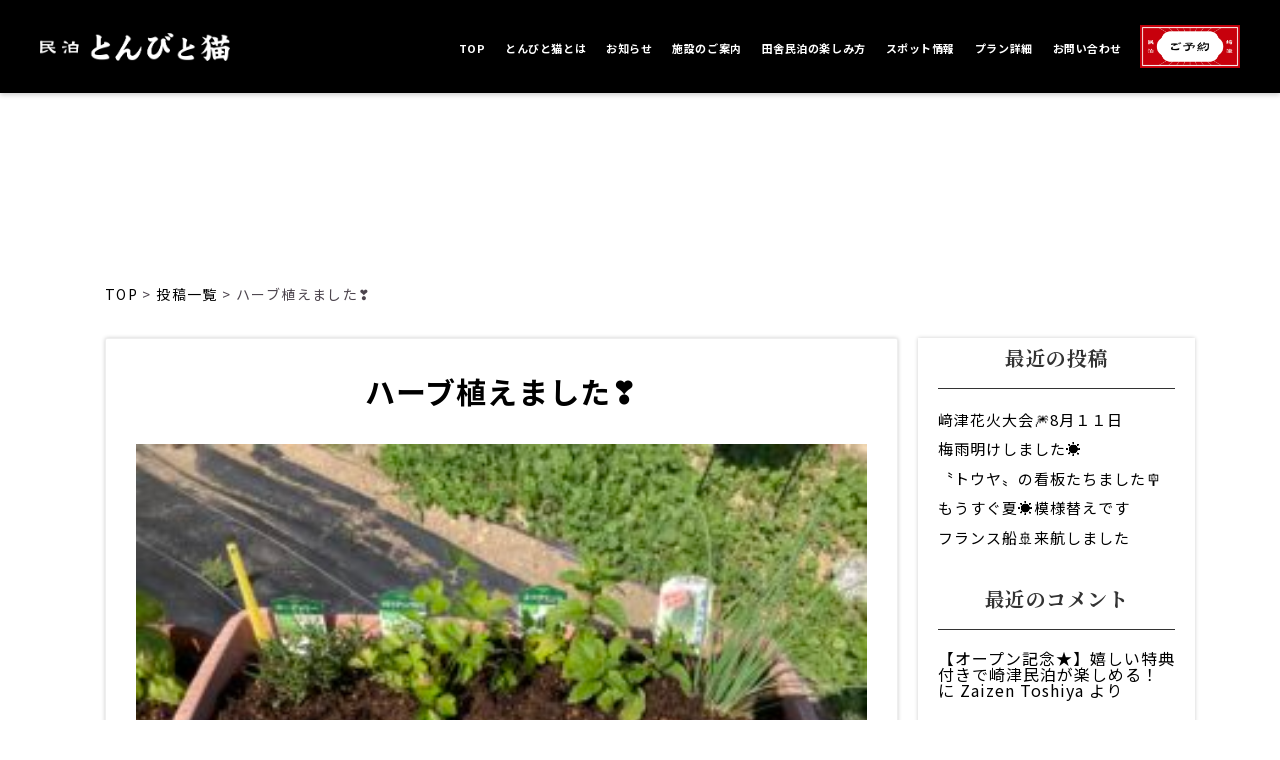

--- FILE ---
content_type: text/html; charset=UTF-8
request_url: https://tombitoneko.com/%E3%83%8F%E3%83%BC%E3%83%96%E6%A4%8D%E3%81%88%E3%81%BE%E3%81%97%E3%81%9F%E2%9D%A3%EF%B8%8F/
body_size: 12191
content:
<link rel="stylesheet" href="https://tombitoneko.com/wp-content/themes/tonbitoneko/css/article.css">

<style>
    .gotop{
        display: none;
    }
    
    .gotop2{
        display: block !important;
    }
</style>

<!DOCTYPE html>
<html lang="ja">

    <head>
        <meta name="robots" content="index, follow" />
		<meta name="keywords" content="熊本,天草,﨑津,港町,民泊,とんびと猫,同窓会,サークル,宿泊研修">
        <meta name="description" content="熊本・﨑津の静かな港町にある「民泊とんびと猫」。田舎の不便さや街並み、会話をお楽しみください。同窓会やサークルの宿泊研修にもオススメです。">
        <meta name="viewport" content="width=device-width">
        <meta charset="UTF-8">
        <!--↓1200px×630px↓-->
        <meta property="og:image" content="https://tombitoneko.com/wp-content/themes/tonbitoneko/ogp.png">
        <meta name="twitter:card" content="summary_large_image">
        <!--↑OGP設定↑-->
        <!--↓57px×57px↓-->
        <link type="image/png" rel="shortcut icon" href="https://tombitoneko.com/wp-content/themes/tonbitoneko/favicon.png">
        <!--↓114px×114px↓-->
        <link rel="apple-touch-icon" sizes="114×114" href="https://tombitoneko.com/wp-content/themes/tonbitoneko/apple-touch-icon.png">
        <!--↓font↓-->
        <link rel="preconnect" href="https://fonts.googleapis.com">
        <link rel="preconnect" href="https://fonts.gstatic.com" crossorigin>
        <link href="https://fonts.googleapis.com/css2?family=Noto+Sans+JP:wght@400;700&family=Noto+Serif+JP:wght@400;700&display=swap" rel="stylesheet">
        <link rel="stylesheet" href="https://tombitoneko.com/wp-content/themes/tonbitoneko/css/reset.css">
        <link rel="stylesheet" href="https://tombitoneko.com/wp-content/themes/tonbitoneko/css/common.css">
        <link rel="stylesheet" href="https://tombitoneko.com/wp-content/themes/tonbitoneko/css/style.css">

        <meta name='robots' content='index, follow, max-image-preview:large, max-snippet:-1, max-video-preview:-1' />

	<!-- This site is optimized with the Yoast SEO plugin v26.8 - https://yoast.com/product/yoast-seo-wordpress/ -->
	<title>ハーブ植えました&#x2763;&#xfe0f; - 民泊とんびと猫</title>
	<link rel="canonical" href="https://tombitoneko.com/ハーブ植えました❣️/" />
	<meta property="og:locale" content="ja_JP" />
	<meta property="og:type" content="article" />
	<meta property="og:title" content="ハーブ植えました&#x2763;&#xfe0f; - 民泊とんびと猫" />
	<meta property="og:description" content="木の切り株だけだった庭にハーブ植えました。（鉢植え）バジル、ミント、ローズマリー、イタリアンパセリとなぜか九条ネギ、イタリア料理に使って下さい&#x2763;&#xfe0f;" />
	<meta property="og:url" content="https://tombitoneko.com/ハーブ植えました❣️/" />
	<meta property="og:site_name" content="民泊とんびと猫" />
	<meta property="article:published_time" content="2022-11-11T05:55:21+00:00" />
	<meta property="og:image" content="http://tombitoneko.com/wp-content/uploads/2022/11/3AE4435F-EAD8-47FD-8762-974C8266C728-225x300.jpeg" />
	<meta name="author" content="Zaizen Toshiya" />
	<meta name="twitter:card" content="summary_large_image" />
	<meta name="twitter:label1" content="執筆者" />
	<meta name="twitter:data1" content="Zaizen Toshiya" />
	<meta name="twitter:label2" content="推定読み取り時間" />
	<meta name="twitter:data2" content="1分" />
	<script type="application/ld+json" class="yoast-schema-graph">{"@context":"https://schema.org","@graph":[{"@type":"Article","@id":"https://tombitoneko.com/%e3%83%8f%e3%83%bc%e3%83%96%e6%a4%8d%e3%81%88%e3%81%be%e3%81%97%e3%81%9f%e2%9d%a3%ef%b8%8f/#article","isPartOf":{"@id":"https://tombitoneko.com/%e3%83%8f%e3%83%bc%e3%83%96%e6%a4%8d%e3%81%88%e3%81%be%e3%81%97%e3%81%9f%e2%9d%a3%ef%b8%8f/"},"author":{"name":"Zaizen Toshiya","@id":"https://tombitoneko.com/#/schema/person/9bbd1a4c7d454281b12011e9aff9011b"},"headline":"ハーブ植えました&#x2763;&#xfe0f;","datePublished":"2022-11-11T05:55:21+00:00","mainEntityOfPage":{"@id":"https://tombitoneko.com/%e3%83%8f%e3%83%bc%e3%83%96%e6%a4%8d%e3%81%88%e3%81%be%e3%81%97%e3%81%9f%e2%9d%a3%ef%b8%8f/"},"wordCount":6,"commentCount":0,"image":{"@id":"https://tombitoneko.com/%e3%83%8f%e3%83%bc%e3%83%96%e6%a4%8d%e3%81%88%e3%81%be%e3%81%97%e3%81%9f%e2%9d%a3%ef%b8%8f/#primaryimage"},"thumbnailUrl":"http://tombitoneko.com/wp-content/uploads/2022/11/3AE4435F-EAD8-47FD-8762-974C8266C728-225x300.jpeg","articleSection":["お知らせ"],"inLanguage":"ja","potentialAction":[{"@type":"CommentAction","name":"Comment","target":["https://tombitoneko.com/%e3%83%8f%e3%83%bc%e3%83%96%e6%a4%8d%e3%81%88%e3%81%be%e3%81%97%e3%81%9f%e2%9d%a3%ef%b8%8f/#respond"]}]},{"@type":"WebPage","@id":"https://tombitoneko.com/%e3%83%8f%e3%83%bc%e3%83%96%e6%a4%8d%e3%81%88%e3%81%be%e3%81%97%e3%81%9f%e2%9d%a3%ef%b8%8f/","url":"https://tombitoneko.com/%e3%83%8f%e3%83%bc%e3%83%96%e6%a4%8d%e3%81%88%e3%81%be%e3%81%97%e3%81%9f%e2%9d%a3%ef%b8%8f/","name":"ハーブ植えました&#x2763;&#xfe0f; - 民泊とんびと猫","isPartOf":{"@id":"https://tombitoneko.com/#website"},"primaryImageOfPage":{"@id":"https://tombitoneko.com/%e3%83%8f%e3%83%bc%e3%83%96%e6%a4%8d%e3%81%88%e3%81%be%e3%81%97%e3%81%9f%e2%9d%a3%ef%b8%8f/#primaryimage"},"image":{"@id":"https://tombitoneko.com/%e3%83%8f%e3%83%bc%e3%83%96%e6%a4%8d%e3%81%88%e3%81%be%e3%81%97%e3%81%9f%e2%9d%a3%ef%b8%8f/#primaryimage"},"thumbnailUrl":"http://tombitoneko.com/wp-content/uploads/2022/11/3AE4435F-EAD8-47FD-8762-974C8266C728-225x300.jpeg","datePublished":"2022-11-11T05:55:21+00:00","author":{"@id":"https://tombitoneko.com/#/schema/person/9bbd1a4c7d454281b12011e9aff9011b"},"breadcrumb":{"@id":"https://tombitoneko.com/%e3%83%8f%e3%83%bc%e3%83%96%e6%a4%8d%e3%81%88%e3%81%be%e3%81%97%e3%81%9f%e2%9d%a3%ef%b8%8f/#breadcrumb"},"inLanguage":"ja","potentialAction":[{"@type":"ReadAction","target":["https://tombitoneko.com/%e3%83%8f%e3%83%bc%e3%83%96%e6%a4%8d%e3%81%88%e3%81%be%e3%81%97%e3%81%9f%e2%9d%a3%ef%b8%8f/"]}]},{"@type":"ImageObject","inLanguage":"ja","@id":"https://tombitoneko.com/%e3%83%8f%e3%83%bc%e3%83%96%e6%a4%8d%e3%81%88%e3%81%be%e3%81%97%e3%81%9f%e2%9d%a3%ef%b8%8f/#primaryimage","url":"http://tombitoneko.com/wp-content/uploads/2022/11/3AE4435F-EAD8-47FD-8762-974C8266C728-225x300.jpeg","contentUrl":"http://tombitoneko.com/wp-content/uploads/2022/11/3AE4435F-EAD8-47FD-8762-974C8266C728-225x300.jpeg"},{"@type":"BreadcrumbList","@id":"https://tombitoneko.com/%e3%83%8f%e3%83%bc%e3%83%96%e6%a4%8d%e3%81%88%e3%81%be%e3%81%97%e3%81%9f%e2%9d%a3%ef%b8%8f/#breadcrumb","itemListElement":[{"@type":"ListItem","position":1,"name":"TOP","item":"https://tombitoneko.com/"},{"@type":"ListItem","position":2,"name":"投稿一覧","item":"https://tombitoneko.com/article/"},{"@type":"ListItem","position":3,"name":"ハーブ植えました&#x2763;&#xfe0f;"}]},{"@type":"WebSite","@id":"https://tombitoneko.com/#website","url":"https://tombitoneko.com/","name":"民泊とんびと猫","description":"Just another WordPress site","potentialAction":[{"@type":"SearchAction","target":{"@type":"EntryPoint","urlTemplate":"https://tombitoneko.com/?s={search_term_string}"},"query-input":{"@type":"PropertyValueSpecification","valueRequired":true,"valueName":"search_term_string"}}],"inLanguage":"ja"},{"@type":"Person","@id":"https://tombitoneko.com/#/schema/person/9bbd1a4c7d454281b12011e9aff9011b","name":"Zaizen Toshiya","image":{"@type":"ImageObject","inLanguage":"ja","@id":"https://tombitoneko.com/#/schema/person/image/","url":"https://secure.gravatar.com/avatar/0b5ce4b68a0b3d5a49cf197599e4ab7441294dd9e436b3d4b016d5f4c8af0410?s=96&d=mm&r=g","contentUrl":"https://secure.gravatar.com/avatar/0b5ce4b68a0b3d5a49cf197599e4ab7441294dd9e436b3d4b016d5f4c8af0410?s=96&d=mm&r=g","caption":"Zaizen Toshiya"},"url":"https://tombitoneko.com/author/zaizen-toshiya/"}]}</script>
	<!-- / Yoast SEO plugin. -->


<link rel="alternate" type="application/rss+xml" title="民泊とんびと猫 &raquo; フィード" href="https://tombitoneko.com/feed/" />
<link rel="alternate" type="application/rss+xml" title="民泊とんびと猫 &raquo; コメントフィード" href="https://tombitoneko.com/comments/feed/" />
<link rel="alternate" type="application/rss+xml" title="民泊とんびと猫 &raquo; ハーブ植えました&#x2763;&#xfe0f; のコメントのフィード" href="https://tombitoneko.com/%e3%83%8f%e3%83%bc%e3%83%96%e6%a4%8d%e3%81%88%e3%81%be%e3%81%97%e3%81%9f%e2%9d%a3%ef%b8%8f/feed/" />
<link rel="alternate" title="oEmbed (JSON)" type="application/json+oembed" href="https://tombitoneko.com/wp-json/oembed/1.0/embed?url=https%3A%2F%2Ftombitoneko.com%2F%25e3%2583%258f%25e3%2583%25bc%25e3%2583%2596%25e6%25a4%258d%25e3%2581%2588%25e3%2581%25be%25e3%2581%2597%25e3%2581%259f%25e2%259d%25a3%25ef%25b8%258f%2F" />
<link rel="alternate" title="oEmbed (XML)" type="text/xml+oembed" href="https://tombitoneko.com/wp-json/oembed/1.0/embed?url=https%3A%2F%2Ftombitoneko.com%2F%25e3%2583%258f%25e3%2583%25bc%25e3%2583%2596%25e6%25a4%258d%25e3%2581%2588%25e3%2581%25be%25e3%2581%2597%25e3%2581%259f%25e2%259d%25a3%25ef%25b8%258f%2F&#038;format=xml" />
<style id='wp-img-auto-sizes-contain-inline-css' type='text/css'>
img:is([sizes=auto i],[sizes^="auto," i]){contain-intrinsic-size:3000px 1500px}
/*# sourceURL=wp-img-auto-sizes-contain-inline-css */
</style>
<style id='wp-emoji-styles-inline-css' type='text/css'>

	img.wp-smiley, img.emoji {
		display: inline !important;
		border: none !important;
		box-shadow: none !important;
		height: 1em !important;
		width: 1em !important;
		margin: 0 0.07em !important;
		vertical-align: -0.1em !important;
		background: none !important;
		padding: 0 !important;
	}
/*# sourceURL=wp-emoji-styles-inline-css */
</style>
<style id='wp-block-library-inline-css' type='text/css'>
:root{--wp-block-synced-color:#7a00df;--wp-block-synced-color--rgb:122,0,223;--wp-bound-block-color:var(--wp-block-synced-color);--wp-editor-canvas-background:#ddd;--wp-admin-theme-color:#007cba;--wp-admin-theme-color--rgb:0,124,186;--wp-admin-theme-color-darker-10:#006ba1;--wp-admin-theme-color-darker-10--rgb:0,107,160.5;--wp-admin-theme-color-darker-20:#005a87;--wp-admin-theme-color-darker-20--rgb:0,90,135;--wp-admin-border-width-focus:2px}@media (min-resolution:192dpi){:root{--wp-admin-border-width-focus:1.5px}}.wp-element-button{cursor:pointer}:root .has-very-light-gray-background-color{background-color:#eee}:root .has-very-dark-gray-background-color{background-color:#313131}:root .has-very-light-gray-color{color:#eee}:root .has-very-dark-gray-color{color:#313131}:root .has-vivid-green-cyan-to-vivid-cyan-blue-gradient-background{background:linear-gradient(135deg,#00d084,#0693e3)}:root .has-purple-crush-gradient-background{background:linear-gradient(135deg,#34e2e4,#4721fb 50%,#ab1dfe)}:root .has-hazy-dawn-gradient-background{background:linear-gradient(135deg,#faaca8,#dad0ec)}:root .has-subdued-olive-gradient-background{background:linear-gradient(135deg,#fafae1,#67a671)}:root .has-atomic-cream-gradient-background{background:linear-gradient(135deg,#fdd79a,#004a59)}:root .has-nightshade-gradient-background{background:linear-gradient(135deg,#330968,#31cdcf)}:root .has-midnight-gradient-background{background:linear-gradient(135deg,#020381,#2874fc)}:root{--wp--preset--font-size--normal:16px;--wp--preset--font-size--huge:42px}.has-regular-font-size{font-size:1em}.has-larger-font-size{font-size:2.625em}.has-normal-font-size{font-size:var(--wp--preset--font-size--normal)}.has-huge-font-size{font-size:var(--wp--preset--font-size--huge)}.has-text-align-center{text-align:center}.has-text-align-left{text-align:left}.has-text-align-right{text-align:right}.has-fit-text{white-space:nowrap!important}#end-resizable-editor-section{display:none}.aligncenter{clear:both}.items-justified-left{justify-content:flex-start}.items-justified-center{justify-content:center}.items-justified-right{justify-content:flex-end}.items-justified-space-between{justify-content:space-between}.screen-reader-text{border:0;clip-path:inset(50%);height:1px;margin:-1px;overflow:hidden;padding:0;position:absolute;width:1px;word-wrap:normal!important}.screen-reader-text:focus{background-color:#ddd;clip-path:none;color:#444;display:block;font-size:1em;height:auto;left:5px;line-height:normal;padding:15px 23px 14px;text-decoration:none;top:5px;width:auto;z-index:100000}html :where(.has-border-color){border-style:solid}html :where([style*=border-top-color]){border-top-style:solid}html :where([style*=border-right-color]){border-right-style:solid}html :where([style*=border-bottom-color]){border-bottom-style:solid}html :where([style*=border-left-color]){border-left-style:solid}html :where([style*=border-width]){border-style:solid}html :where([style*=border-top-width]){border-top-style:solid}html :where([style*=border-right-width]){border-right-style:solid}html :where([style*=border-bottom-width]){border-bottom-style:solid}html :where([style*=border-left-width]){border-left-style:solid}html :where(img[class*=wp-image-]){height:auto;max-width:100%}:where(figure){margin:0 0 1em}html :where(.is-position-sticky){--wp-admin--admin-bar--position-offset:var(--wp-admin--admin-bar--height,0px)}@media screen and (max-width:600px){html :where(.is-position-sticky){--wp-admin--admin-bar--position-offset:0px}}

/*# sourceURL=wp-block-library-inline-css */
</style><style id='wp-block-archives-inline-css' type='text/css'>
.wp-block-archives{box-sizing:border-box}.wp-block-archives-dropdown label{display:block}
/*# sourceURL=https://tombitoneko.com/wp-includes/blocks/archives/style.min.css */
</style>
<style id='wp-block-categories-inline-css' type='text/css'>
.wp-block-categories{box-sizing:border-box}.wp-block-categories.alignleft{margin-right:2em}.wp-block-categories.alignright{margin-left:2em}.wp-block-categories.wp-block-categories-dropdown.aligncenter{text-align:center}.wp-block-categories .wp-block-categories__label{display:block;width:100%}
/*# sourceURL=https://tombitoneko.com/wp-includes/blocks/categories/style.min.css */
</style>
<style id='wp-block-heading-inline-css' type='text/css'>
h1:where(.wp-block-heading).has-background,h2:where(.wp-block-heading).has-background,h3:where(.wp-block-heading).has-background,h4:where(.wp-block-heading).has-background,h5:where(.wp-block-heading).has-background,h6:where(.wp-block-heading).has-background{padding:1.25em 2.375em}h1.has-text-align-left[style*=writing-mode]:where([style*=vertical-lr]),h1.has-text-align-right[style*=writing-mode]:where([style*=vertical-rl]),h2.has-text-align-left[style*=writing-mode]:where([style*=vertical-lr]),h2.has-text-align-right[style*=writing-mode]:where([style*=vertical-rl]),h3.has-text-align-left[style*=writing-mode]:where([style*=vertical-lr]),h3.has-text-align-right[style*=writing-mode]:where([style*=vertical-rl]),h4.has-text-align-left[style*=writing-mode]:where([style*=vertical-lr]),h4.has-text-align-right[style*=writing-mode]:where([style*=vertical-rl]),h5.has-text-align-left[style*=writing-mode]:where([style*=vertical-lr]),h5.has-text-align-right[style*=writing-mode]:where([style*=vertical-rl]),h6.has-text-align-left[style*=writing-mode]:where([style*=vertical-lr]),h6.has-text-align-right[style*=writing-mode]:where([style*=vertical-rl]){rotate:180deg}
/*# sourceURL=https://tombitoneko.com/wp-includes/blocks/heading/style.min.css */
</style>
<style id='wp-block-latest-comments-inline-css' type='text/css'>
ol.wp-block-latest-comments{box-sizing:border-box;margin-left:0}:where(.wp-block-latest-comments:not([style*=line-height] .wp-block-latest-comments__comment)){line-height:1.1}:where(.wp-block-latest-comments:not([style*=line-height] .wp-block-latest-comments__comment-excerpt p)){line-height:1.8}.has-dates :where(.wp-block-latest-comments:not([style*=line-height])),.has-excerpts :where(.wp-block-latest-comments:not([style*=line-height])){line-height:1.5}.wp-block-latest-comments .wp-block-latest-comments{padding-left:0}.wp-block-latest-comments__comment{list-style:none;margin-bottom:1em}.has-avatars .wp-block-latest-comments__comment{list-style:none;min-height:2.25em}.has-avatars .wp-block-latest-comments__comment .wp-block-latest-comments__comment-excerpt,.has-avatars .wp-block-latest-comments__comment .wp-block-latest-comments__comment-meta{margin-left:3.25em}.wp-block-latest-comments__comment-excerpt p{font-size:.875em;margin:.36em 0 1.4em}.wp-block-latest-comments__comment-date{display:block;font-size:.75em}.wp-block-latest-comments .avatar,.wp-block-latest-comments__comment-avatar{border-radius:1.5em;display:block;float:left;height:2.5em;margin-right:.75em;width:2.5em}.wp-block-latest-comments[class*=-font-size] a,.wp-block-latest-comments[style*=font-size] a{font-size:inherit}
/*# sourceURL=https://tombitoneko.com/wp-includes/blocks/latest-comments/style.min.css */
</style>
<style id='wp-block-latest-posts-inline-css' type='text/css'>
.wp-block-latest-posts{box-sizing:border-box}.wp-block-latest-posts.alignleft{margin-right:2em}.wp-block-latest-posts.alignright{margin-left:2em}.wp-block-latest-posts.wp-block-latest-posts__list{list-style:none}.wp-block-latest-posts.wp-block-latest-posts__list li{clear:both;overflow-wrap:break-word}.wp-block-latest-posts.is-grid{display:flex;flex-wrap:wrap}.wp-block-latest-posts.is-grid li{margin:0 1.25em 1.25em 0;width:100%}@media (min-width:600px){.wp-block-latest-posts.columns-2 li{width:calc(50% - .625em)}.wp-block-latest-posts.columns-2 li:nth-child(2n){margin-right:0}.wp-block-latest-posts.columns-3 li{width:calc(33.33333% - .83333em)}.wp-block-latest-posts.columns-3 li:nth-child(3n){margin-right:0}.wp-block-latest-posts.columns-4 li{width:calc(25% - .9375em)}.wp-block-latest-posts.columns-4 li:nth-child(4n){margin-right:0}.wp-block-latest-posts.columns-5 li{width:calc(20% - 1em)}.wp-block-latest-posts.columns-5 li:nth-child(5n){margin-right:0}.wp-block-latest-posts.columns-6 li{width:calc(16.66667% - 1.04167em)}.wp-block-latest-posts.columns-6 li:nth-child(6n){margin-right:0}}:root :where(.wp-block-latest-posts.is-grid){padding:0}:root :where(.wp-block-latest-posts.wp-block-latest-posts__list){padding-left:0}.wp-block-latest-posts__post-author,.wp-block-latest-posts__post-date{display:block;font-size:.8125em}.wp-block-latest-posts__post-excerpt,.wp-block-latest-posts__post-full-content{margin-bottom:1em;margin-top:.5em}.wp-block-latest-posts__featured-image a{display:inline-block}.wp-block-latest-posts__featured-image img{height:auto;max-width:100%;width:auto}.wp-block-latest-posts__featured-image.alignleft{float:left;margin-right:1em}.wp-block-latest-posts__featured-image.alignright{float:right;margin-left:1em}.wp-block-latest-posts__featured-image.aligncenter{margin-bottom:1em;text-align:center}
/*# sourceURL=https://tombitoneko.com/wp-includes/blocks/latest-posts/style.min.css */
</style>
<style id='wp-block-search-inline-css' type='text/css'>
.wp-block-search__button{margin-left:10px;word-break:normal}.wp-block-search__button.has-icon{line-height:0}.wp-block-search__button svg{height:1.25em;min-height:24px;min-width:24px;width:1.25em;fill:currentColor;vertical-align:text-bottom}:where(.wp-block-search__button){border:1px solid #ccc;padding:6px 10px}.wp-block-search__inside-wrapper{display:flex;flex:auto;flex-wrap:nowrap;max-width:100%}.wp-block-search__label{width:100%}.wp-block-search.wp-block-search__button-only .wp-block-search__button{box-sizing:border-box;display:flex;flex-shrink:0;justify-content:center;margin-left:0;max-width:100%}.wp-block-search.wp-block-search__button-only .wp-block-search__inside-wrapper{min-width:0!important;transition-property:width}.wp-block-search.wp-block-search__button-only .wp-block-search__input{flex-basis:100%;transition-duration:.3s}.wp-block-search.wp-block-search__button-only.wp-block-search__searchfield-hidden,.wp-block-search.wp-block-search__button-only.wp-block-search__searchfield-hidden .wp-block-search__inside-wrapper{overflow:hidden}.wp-block-search.wp-block-search__button-only.wp-block-search__searchfield-hidden .wp-block-search__input{border-left-width:0!important;border-right-width:0!important;flex-basis:0;flex-grow:0;margin:0;min-width:0!important;padding-left:0!important;padding-right:0!important;width:0!important}:where(.wp-block-search__input){appearance:none;border:1px solid #949494;flex-grow:1;font-family:inherit;font-size:inherit;font-style:inherit;font-weight:inherit;letter-spacing:inherit;line-height:inherit;margin-left:0;margin-right:0;min-width:3rem;padding:8px;text-decoration:unset!important;text-transform:inherit}:where(.wp-block-search__button-inside .wp-block-search__inside-wrapper){background-color:#fff;border:1px solid #949494;box-sizing:border-box;padding:4px}:where(.wp-block-search__button-inside .wp-block-search__inside-wrapper) .wp-block-search__input{border:none;border-radius:0;padding:0 4px}:where(.wp-block-search__button-inside .wp-block-search__inside-wrapper) .wp-block-search__input:focus{outline:none}:where(.wp-block-search__button-inside .wp-block-search__inside-wrapper) :where(.wp-block-search__button){padding:4px 8px}.wp-block-search.aligncenter .wp-block-search__inside-wrapper{margin:auto}.wp-block[data-align=right] .wp-block-search.wp-block-search__button-only .wp-block-search__inside-wrapper{float:right}
/*# sourceURL=https://tombitoneko.com/wp-includes/blocks/search/style.min.css */
</style>
<style id='wp-block-group-inline-css' type='text/css'>
.wp-block-group{box-sizing:border-box}:where(.wp-block-group.wp-block-group-is-layout-constrained){position:relative}
/*# sourceURL=https://tombitoneko.com/wp-includes/blocks/group/style.min.css */
</style>
<style id='global-styles-inline-css' type='text/css'>
:root{--wp--preset--aspect-ratio--square: 1;--wp--preset--aspect-ratio--4-3: 4/3;--wp--preset--aspect-ratio--3-4: 3/4;--wp--preset--aspect-ratio--3-2: 3/2;--wp--preset--aspect-ratio--2-3: 2/3;--wp--preset--aspect-ratio--16-9: 16/9;--wp--preset--aspect-ratio--9-16: 9/16;--wp--preset--color--black: #000000;--wp--preset--color--cyan-bluish-gray: #abb8c3;--wp--preset--color--white: #ffffff;--wp--preset--color--pale-pink: #f78da7;--wp--preset--color--vivid-red: #cf2e2e;--wp--preset--color--luminous-vivid-orange: #ff6900;--wp--preset--color--luminous-vivid-amber: #fcb900;--wp--preset--color--light-green-cyan: #7bdcb5;--wp--preset--color--vivid-green-cyan: #00d084;--wp--preset--color--pale-cyan-blue: #8ed1fc;--wp--preset--color--vivid-cyan-blue: #0693e3;--wp--preset--color--vivid-purple: #9b51e0;--wp--preset--gradient--vivid-cyan-blue-to-vivid-purple: linear-gradient(135deg,rgb(6,147,227) 0%,rgb(155,81,224) 100%);--wp--preset--gradient--light-green-cyan-to-vivid-green-cyan: linear-gradient(135deg,rgb(122,220,180) 0%,rgb(0,208,130) 100%);--wp--preset--gradient--luminous-vivid-amber-to-luminous-vivid-orange: linear-gradient(135deg,rgb(252,185,0) 0%,rgb(255,105,0) 100%);--wp--preset--gradient--luminous-vivid-orange-to-vivid-red: linear-gradient(135deg,rgb(255,105,0) 0%,rgb(207,46,46) 100%);--wp--preset--gradient--very-light-gray-to-cyan-bluish-gray: linear-gradient(135deg,rgb(238,238,238) 0%,rgb(169,184,195) 100%);--wp--preset--gradient--cool-to-warm-spectrum: linear-gradient(135deg,rgb(74,234,220) 0%,rgb(151,120,209) 20%,rgb(207,42,186) 40%,rgb(238,44,130) 60%,rgb(251,105,98) 80%,rgb(254,248,76) 100%);--wp--preset--gradient--blush-light-purple: linear-gradient(135deg,rgb(255,206,236) 0%,rgb(152,150,240) 100%);--wp--preset--gradient--blush-bordeaux: linear-gradient(135deg,rgb(254,205,165) 0%,rgb(254,45,45) 50%,rgb(107,0,62) 100%);--wp--preset--gradient--luminous-dusk: linear-gradient(135deg,rgb(255,203,112) 0%,rgb(199,81,192) 50%,rgb(65,88,208) 100%);--wp--preset--gradient--pale-ocean: linear-gradient(135deg,rgb(255,245,203) 0%,rgb(182,227,212) 50%,rgb(51,167,181) 100%);--wp--preset--gradient--electric-grass: linear-gradient(135deg,rgb(202,248,128) 0%,rgb(113,206,126) 100%);--wp--preset--gradient--midnight: linear-gradient(135deg,rgb(2,3,129) 0%,rgb(40,116,252) 100%);--wp--preset--font-size--small: 13px;--wp--preset--font-size--medium: 20px;--wp--preset--font-size--large: 36px;--wp--preset--font-size--x-large: 42px;--wp--preset--spacing--20: 0.44rem;--wp--preset--spacing--30: 0.67rem;--wp--preset--spacing--40: 1rem;--wp--preset--spacing--50: 1.5rem;--wp--preset--spacing--60: 2.25rem;--wp--preset--spacing--70: 3.38rem;--wp--preset--spacing--80: 5.06rem;--wp--preset--shadow--natural: 6px 6px 9px rgba(0, 0, 0, 0.2);--wp--preset--shadow--deep: 12px 12px 50px rgba(0, 0, 0, 0.4);--wp--preset--shadow--sharp: 6px 6px 0px rgba(0, 0, 0, 0.2);--wp--preset--shadow--outlined: 6px 6px 0px -3px rgb(255, 255, 255), 6px 6px rgb(0, 0, 0);--wp--preset--shadow--crisp: 6px 6px 0px rgb(0, 0, 0);}:where(.is-layout-flex){gap: 0.5em;}:where(.is-layout-grid){gap: 0.5em;}body .is-layout-flex{display: flex;}.is-layout-flex{flex-wrap: wrap;align-items: center;}.is-layout-flex > :is(*, div){margin: 0;}body .is-layout-grid{display: grid;}.is-layout-grid > :is(*, div){margin: 0;}:where(.wp-block-columns.is-layout-flex){gap: 2em;}:where(.wp-block-columns.is-layout-grid){gap: 2em;}:where(.wp-block-post-template.is-layout-flex){gap: 1.25em;}:where(.wp-block-post-template.is-layout-grid){gap: 1.25em;}.has-black-color{color: var(--wp--preset--color--black) !important;}.has-cyan-bluish-gray-color{color: var(--wp--preset--color--cyan-bluish-gray) !important;}.has-white-color{color: var(--wp--preset--color--white) !important;}.has-pale-pink-color{color: var(--wp--preset--color--pale-pink) !important;}.has-vivid-red-color{color: var(--wp--preset--color--vivid-red) !important;}.has-luminous-vivid-orange-color{color: var(--wp--preset--color--luminous-vivid-orange) !important;}.has-luminous-vivid-amber-color{color: var(--wp--preset--color--luminous-vivid-amber) !important;}.has-light-green-cyan-color{color: var(--wp--preset--color--light-green-cyan) !important;}.has-vivid-green-cyan-color{color: var(--wp--preset--color--vivid-green-cyan) !important;}.has-pale-cyan-blue-color{color: var(--wp--preset--color--pale-cyan-blue) !important;}.has-vivid-cyan-blue-color{color: var(--wp--preset--color--vivid-cyan-blue) !important;}.has-vivid-purple-color{color: var(--wp--preset--color--vivid-purple) !important;}.has-black-background-color{background-color: var(--wp--preset--color--black) !important;}.has-cyan-bluish-gray-background-color{background-color: var(--wp--preset--color--cyan-bluish-gray) !important;}.has-white-background-color{background-color: var(--wp--preset--color--white) !important;}.has-pale-pink-background-color{background-color: var(--wp--preset--color--pale-pink) !important;}.has-vivid-red-background-color{background-color: var(--wp--preset--color--vivid-red) !important;}.has-luminous-vivid-orange-background-color{background-color: var(--wp--preset--color--luminous-vivid-orange) !important;}.has-luminous-vivid-amber-background-color{background-color: var(--wp--preset--color--luminous-vivid-amber) !important;}.has-light-green-cyan-background-color{background-color: var(--wp--preset--color--light-green-cyan) !important;}.has-vivid-green-cyan-background-color{background-color: var(--wp--preset--color--vivid-green-cyan) !important;}.has-pale-cyan-blue-background-color{background-color: var(--wp--preset--color--pale-cyan-blue) !important;}.has-vivid-cyan-blue-background-color{background-color: var(--wp--preset--color--vivid-cyan-blue) !important;}.has-vivid-purple-background-color{background-color: var(--wp--preset--color--vivid-purple) !important;}.has-black-border-color{border-color: var(--wp--preset--color--black) !important;}.has-cyan-bluish-gray-border-color{border-color: var(--wp--preset--color--cyan-bluish-gray) !important;}.has-white-border-color{border-color: var(--wp--preset--color--white) !important;}.has-pale-pink-border-color{border-color: var(--wp--preset--color--pale-pink) !important;}.has-vivid-red-border-color{border-color: var(--wp--preset--color--vivid-red) !important;}.has-luminous-vivid-orange-border-color{border-color: var(--wp--preset--color--luminous-vivid-orange) !important;}.has-luminous-vivid-amber-border-color{border-color: var(--wp--preset--color--luminous-vivid-amber) !important;}.has-light-green-cyan-border-color{border-color: var(--wp--preset--color--light-green-cyan) !important;}.has-vivid-green-cyan-border-color{border-color: var(--wp--preset--color--vivid-green-cyan) !important;}.has-pale-cyan-blue-border-color{border-color: var(--wp--preset--color--pale-cyan-blue) !important;}.has-vivid-cyan-blue-border-color{border-color: var(--wp--preset--color--vivid-cyan-blue) !important;}.has-vivid-purple-border-color{border-color: var(--wp--preset--color--vivid-purple) !important;}.has-vivid-cyan-blue-to-vivid-purple-gradient-background{background: var(--wp--preset--gradient--vivid-cyan-blue-to-vivid-purple) !important;}.has-light-green-cyan-to-vivid-green-cyan-gradient-background{background: var(--wp--preset--gradient--light-green-cyan-to-vivid-green-cyan) !important;}.has-luminous-vivid-amber-to-luminous-vivid-orange-gradient-background{background: var(--wp--preset--gradient--luminous-vivid-amber-to-luminous-vivid-orange) !important;}.has-luminous-vivid-orange-to-vivid-red-gradient-background{background: var(--wp--preset--gradient--luminous-vivid-orange-to-vivid-red) !important;}.has-very-light-gray-to-cyan-bluish-gray-gradient-background{background: var(--wp--preset--gradient--very-light-gray-to-cyan-bluish-gray) !important;}.has-cool-to-warm-spectrum-gradient-background{background: var(--wp--preset--gradient--cool-to-warm-spectrum) !important;}.has-blush-light-purple-gradient-background{background: var(--wp--preset--gradient--blush-light-purple) !important;}.has-blush-bordeaux-gradient-background{background: var(--wp--preset--gradient--blush-bordeaux) !important;}.has-luminous-dusk-gradient-background{background: var(--wp--preset--gradient--luminous-dusk) !important;}.has-pale-ocean-gradient-background{background: var(--wp--preset--gradient--pale-ocean) !important;}.has-electric-grass-gradient-background{background: var(--wp--preset--gradient--electric-grass) !important;}.has-midnight-gradient-background{background: var(--wp--preset--gradient--midnight) !important;}.has-small-font-size{font-size: var(--wp--preset--font-size--small) !important;}.has-medium-font-size{font-size: var(--wp--preset--font-size--medium) !important;}.has-large-font-size{font-size: var(--wp--preset--font-size--large) !important;}.has-x-large-font-size{font-size: var(--wp--preset--font-size--x-large) !important;}
/*# sourceURL=global-styles-inline-css */
</style>

<style id='classic-theme-styles-inline-css' type='text/css'>
/*! This file is auto-generated */
.wp-block-button__link{color:#fff;background-color:#32373c;border-radius:9999px;box-shadow:none;text-decoration:none;padding:calc(.667em + 2px) calc(1.333em + 2px);font-size:1.125em}.wp-block-file__button{background:#32373c;color:#fff;text-decoration:none}
/*# sourceURL=/wp-includes/css/classic-themes.min.css */
</style>
<link rel="https://api.w.org/" href="https://tombitoneko.com/wp-json/" /><link rel="alternate" title="JSON" type="application/json" href="https://tombitoneko.com/wp-json/wp/v2/posts/238" /><link rel="EditURI" type="application/rsd+xml" title="RSD" href="https://tombitoneko.com/xmlrpc.php?rsd" />
<meta name="generator" content="WordPress 6.9" />
<link rel='shortlink' href='https://tombitoneko.com/?p=238' />

    </head>

    <body class="wp-singular post-template-default single single-post postid-238 single-format-standard wp-theme-tonbitoneko">

        <!--▼▼header▼▼-->
        <header>
            <div class="bg_black">
                <div class="flex">
                    <div class="flex_left">
                        <h1 class="logo">
                            <a href="https://tombitoneko.com/"><img src="https://tombitoneko.com/wp-content/themes/tonbitoneko/img/logo.png" alt="民泊 とんびと猫"></a>
                        </h1>
                    </div>
                    <div class="flex_right">
                        <nav class="pc">
																						<ul class="flex">
									<li><a href="https://tombitoneko.com/">TOP</a></li>
									<li><a href="https://tombitoneko.com/#about">とんびと猫とは</a></li>
									<li><a href="https://tombitoneko.com/article/">お知らせ</a></li>
									<li><a href="https://tombitoneko.com/#guidance">施設のご案内</a></li>
									<li><a href="https://tombitoneko.com/#enjoy">田舎民泊の楽しみ方</a></li>
									<li><a href="https://tombitoneko.com/#neighborhood">スポット情報</a></li>
									<li><a href="https://tombitoneko.com/#plan">プラン詳細</a></li>
									<li><a href="https://tombitoneko.com/#contact">お問い合わせ</a></li>
									<li><a href="https://www.airbnb.jp/rooms/595894222960497335?adults=1&check_in=2022-10-15&check_out=2022-10-16&federated_search_id=47bd1732-b34b-4398-9e2e-a48497e7a535&source_impression_id=p3_1663756672_cnazi8sKTrDTRQRY" target="_blank" rel="nofollow noopener"><img src="https://tombitoneko.com/wp-content/themes/tonbitoneko/img/reserve.jpg" alt="ご予約"></a></li>
								</ul>
							                        </nav>
                        <div class="side sp">
                            <div class="reserve">
                                <a href="https://www.airbnb.jp/rooms/595894222960497335?adults=1&check_in=2022-10-15&check_out=2022-10-16&federated_search_id=47bd1732-b34b-4398-9e2e-a48497e7a535&source_impression_id=p3_1663756672_cnazi8sKTrDTRQRY" target="_blank" rel="nofollow noopener"><img src="https://tombitoneko.com/wp-content/themes/tonbitoneko/img/reserve.jpg" alt="ご予約"></a>
                            </div>
                            <div class="flex">
                                <!-- ドロワーエリア -->
                                <div class="l-drawer">
                                    <input class="l-drawer__checkbox" id="drawerCheckbox" type="checkbox" >
                                    <!-- ドロワーアイコン -->
                                    <label class="l-drawer__icon" for="drawerCheckbox">
                                        <span class="l-drawer__icon-parts"></span>
                                    </label>
                                    <!-- 背景を暗く -->
                                    <label class="l-drawer__overlay" for="drawerCheckbox"></label>
                                    <!-- ドロワーメニュー -->
                                    <div class="l-drawer__menu">
                                        <nav class="menu">
																																		<ul>
													<li><a href="https://tombitoneko.com/">TOP</a></li>
													<li><a href="https://tombitoneko.com/#about">民泊 とんびと猫とは</a></li>
													<li><a href="https://tombitoneko.com/article/">お知らせ</a></li>
													<li><a href="https://tombitoneko.com/#guidance">施設のご案内</a></li>
													<li><a href="https://tombitoneko.com/#enjoy">田舎民泊の楽しみ方</a></li>
													<li><a href="https://tombitoneko.com/#neighborhood">スポット情報</a></li>
													<li><a href="https://tombitoneko.com/#plan">プラン詳細</a></li>
													<li><a href="https://tombitoneko.com/#contact">お問い合わせ</a></li>
												</ul>
											                                        </nav>
                                    </div>
                                </div><!-- /ドロワーメニュー -->
                            </div>
                        </div>
                    </div>
                </div>
            </div>
        </header>
        <!--▲▲header▲▲-->
<!-- 上記が追記するコード -->

<!--▼▼#main▼▼-->
<div id="main" class="under">

    <!--▼▼.inner▼▼-->
    <div class="inner">

    <!--▼▼#article▼▼-->
    <section id="article">
        <div class="w1200 flex">
            <div class="pankuzu">
                <p id="breadcrumbs"><span><span><a href="https://tombitoneko.com/">TOP</a></span> &gt; <span><a href="https://tombitoneko.com/article/">投稿一覧</a></span> &gt; <span class="breadcrumb_last" aria-current="page">ハーブ植えました&#x2763;&#xfe0f;</span></span></p>            </div>
            <main>
                <div id="content-wrap" class="container">
                    <div id="main-article" class="col-md-9">
                                                <h1>ハーブ植えました&#x2763;&#xfe0f;</h1>
                        <!--▼▼サムネイル▼▼-->
                        <div class="thumnails">
                                                            <img src="http://tombitoneko.com/wp-content/uploads/2022/11/8204A340-67DE-4F87-A432-77B55F121E6C-300x225.jpeg" alt="ハーブ植えました&#x2763;&#xfe0f;" />
                                                    </div>
                        <p class="data_time">2022年11月11日</p>
                        <div class="section">
                            <p><p><img fetchpriority="high" decoding="async" src="http://tombitoneko.com/wp-content/uploads/2022/11/3AE4435F-EAD8-47FD-8762-974C8266C728-225x300.jpeg" alt="" width="225" height="300" /></p><p>木の切り株だけだった庭にハーブ植えました。（鉢植え）</p><p>バジル、ミント、ローズマリー、イタリアンパセリとなぜか九条ネギ、イタリア料理に使って下さい&#x2763;&#xfe0f;</p><p><img decoding="async" class="alignnone size-medium wp-image-235" src="http://tombitoneko.com/wp-content/uploads/2022/11/8204A340-67DE-4F87-A432-77B55F121E6C-300x225.jpeg" alt="" width="300" height="225" srcset="https://tombitoneko.com/wp-content/uploads/2022/11/8204A340-67DE-4F87-A432-77B55F121E6C-300x225.jpeg 300w, https://tombitoneko.com/wp-content/uploads/2022/11/8204A340-67DE-4F87-A432-77B55F121E6C-1024x768.jpeg 1024w, https://tombitoneko.com/wp-content/uploads/2022/11/8204A340-67DE-4F87-A432-77B55F121E6C-768x576.jpeg 768w, https://tombitoneko.com/wp-content/uploads/2022/11/8204A340-67DE-4F87-A432-77B55F121E6C-1536x1152.jpeg 1536w, https://tombitoneko.com/wp-content/uploads/2022/11/8204A340-67DE-4F87-A432-77B55F121E6C-2048x1536.jpeg 2048w" sizes="(max-width: 300px) 100vw, 300px" /></p></p>
                        </div>
                                            </div>
                </div>

                <div class="blog-top">
                    <a href="https://tombitoneko.com/article/">一覧へ</a>
                </div>
            </main>
            <div class="side">
                <div id="sidebar" class="col-md-3">
                <li id="block-2" class="widget widget_block widget_search"><form role="search" method="get" action="https://tombitoneko.com/" class="wp-block-search__button-outside wp-block-search__text-button wp-block-search"    ><label class="wp-block-search__label" for="wp-block-search__input-1" >検索</label><div class="wp-block-search__inside-wrapper" ><input class="wp-block-search__input" id="wp-block-search__input-1" placeholder="" value="" type="search" name="s" required /><button aria-label="検索" class="wp-block-search__button wp-element-button" type="submit" >検索</button></div></form></li>
<li id="block-3" class="widget widget_block"><div class="wp-block-group"><div class="wp-block-group__inner-container is-layout-flow wp-block-group-is-layout-flow"><h2 class="wp-block-heading">最近の投稿</h2><ul class="wp-block-latest-posts__list wp-block-latest-posts"><li><a class="wp-block-latest-posts__post-title" href="https://tombitoneko.com/__trashed-2/">﨑津花火大会&#x1f386;8月１１日</a></li>
<li><a class="wp-block-latest-posts__post-title" href="https://tombitoneko.com/%e6%a2%85%e9%9b%a8%e6%98%8e%e3%81%91%e3%81%97%e3%81%be%e3%81%97%e3%81%9f%e2%98%80%ef%b8%8f/">梅雨明けしました&#x2600;&#xfe0f;</a></li>
<li><a class="wp-block-latest-posts__post-title" href="https://tombitoneko.com/%e3%80%9d%e3%83%88%e3%82%a6%e3%83%a4%e3%80%9f%e3%81%ae%e7%9c%8b%e6%9d%bf%e3%81%9f%e3%81%a1%e3%81%be%e3%81%97%e3%81%9f%f0%9f%aa%a7/">〝トウヤ〟の看板たちました&#x1faa7;</a></li>
<li><a class="wp-block-latest-posts__post-title" href="https://tombitoneko.com/%e3%82%82%e3%81%86%e3%81%99%e3%81%90%e5%a4%8f%e2%98%80%ef%b8%8f%e6%a8%a1%e6%a7%98%e6%9b%bf%e3%81%88%e3%81%a7%e3%81%99/">もうすぐ夏&#x2600;&#xfe0f;模様替えです</a></li>
<li><a class="wp-block-latest-posts__post-title" href="https://tombitoneko.com/%e3%83%95%e3%83%a9%e3%83%b3%e3%82%b9%e8%88%b9%f0%9f%9a%a2%e6%9d%a5%e8%88%aa%e3%81%97%e3%81%be%e3%81%97%e3%81%9f/">フランス船&#x1f6a2;来航しました</a></li>
</ul></div></div></li>
<li id="block-4" class="widget widget_block"><div class="wp-block-group"><div class="wp-block-group__inner-container is-layout-flow wp-block-group-is-layout-flow"><h2 class="wp-block-heading">最近のコメント</h2><ol class="wp-block-latest-comments"><li class="wp-block-latest-comments__comment"><article><footer class="wp-block-latest-comments__comment-meta"><a class="wp-block-latest-comments__comment-link" href="https://tombitoneko.com/%e3%80%90tel%e9%99%90%e5%ae%9a%ef%bc%81%e3%82%aa%e3%83%bc%e3%83%97%e3%83%b3%e8%a8%98%e5%bf%b5%e2%98%85%e3%80%91%e5%ac%89%e3%81%97%e3%81%84%e7%89%b9%e5%85%b8%e4%bb%98%e3%81%8d%e3%81%a7%e5%b4%8e/#comment-3">【オープン記念★】嬉しい特典付きで崎津民泊が楽しめる！</a> に <a class="wp-block-latest-comments__comment-author" href="https://tombitoneko.com/author/zaizen-toshiya/">Zaizen Toshiya</a> より</footer></article></li></ol></div></div></li>
<li id="block-5" class="widget widget_block"><div class="wp-block-group"><div class="wp-block-group__inner-container is-layout-flow wp-block-group-is-layout-flow"><h2 class="wp-block-heading">アーカイブ</h2><ul class="wp-block-archives-list wp-block-archives">	<li><a href='https://tombitoneko.com/2024/08/'>2024年8月</a></li>
	<li><a href='https://tombitoneko.com/2024/07/'>2024年7月</a></li>
	<li><a href='https://tombitoneko.com/2024/05/'>2024年5月</a></li>
	<li><a href='https://tombitoneko.com/2024/03/'>2024年3月</a></li>
	<li><a href='https://tombitoneko.com/2024/02/'>2024年2月</a></li>
	<li><a href='https://tombitoneko.com/2024/01/'>2024年1月</a></li>
	<li><a href='https://tombitoneko.com/2023/12/'>2023年12月</a></li>
	<li><a href='https://tombitoneko.com/2023/10/'>2023年10月</a></li>
	<li><a href='https://tombitoneko.com/2023/09/'>2023年9月</a></li>
	<li><a href='https://tombitoneko.com/2023/07/'>2023年7月</a></li>
	<li><a href='https://tombitoneko.com/2023/06/'>2023年6月</a></li>
	<li><a href='https://tombitoneko.com/2023/05/'>2023年5月</a></li>
	<li><a href='https://tombitoneko.com/2023/04/'>2023年4月</a></li>
	<li><a href='https://tombitoneko.com/2023/03/'>2023年3月</a></li>
	<li><a href='https://tombitoneko.com/2023/02/'>2023年2月</a></li>
	<li><a href='https://tombitoneko.com/2023/01/'>2023年1月</a></li>
	<li><a href='https://tombitoneko.com/2022/12/'>2022年12月</a></li>
	<li><a href='https://tombitoneko.com/2022/11/'>2022年11月</a></li>
	<li><a href='https://tombitoneko.com/2022/10/'>2022年10月</a></li>
	<li><a href='https://tombitoneko.com/2022/09/'>2022年9月</a></li>
	<li><a href='https://tombitoneko.com/2022/08/'>2022年8月</a></li>
	<li><a href='https://tombitoneko.com/2022/07/'>2022年7月</a></li>
	<li><a href='https://tombitoneko.com/2022/06/'>2022年6月</a></li>
	<li><a href='https://tombitoneko.com/2022/05/'>2022年5月</a></li>
	<li><a href='https://tombitoneko.com/2022/04/'>2022年4月</a></li>
</ul></div></div></li>
<li id="block-6" class="widget widget_block"><div class="wp-block-group"><div class="wp-block-group__inner-container is-layout-flow wp-block-group-is-layout-flow"><h2 class="wp-block-heading">カテゴリー</h2><ul class="wp-block-categories-list wp-block-categories">	<li class="cat-item cat-item-1"><a href="https://tombitoneko.com/category/news/">お知らせ</a>
</li>
</ul></div></div></li>
                 <!-- 上記が追記するコード -->
                 </div>
            </div>

        </div>

    </section>
    <!--▲▲#article▲▲-->
    </div>
</div>
<!--▲▲#main▲▲-->

<!-- 下記が追記するコード -->
<!--▼▼footer▼▼-->
<footer>
    <div class="bg_red">
        <div class="copy">
            <p>&copy;tombi to neko.</p>
        </div>
    </div>
</footer>
<!--▲▲footer▲▲-->

<!--▼▼SCRIPT▼▼-->
<script src="https://ajax.googleapis.com/ajax/libs/jquery/3.5.1/jquery.min.js"></script>
<script type="text/javascript" src="https://tombitoneko.com/wp-content/themes/tonbitoneko/js/common.js"></script>

<script>
    // スムーススクロール
    $("a[href*=#]")//^を*に換え、hrefのどこかに#を持つ場合に実行
        .not("[data-lity]")
        .click(function() {
        if(location.pathname.replace(/^//, '')!==this.pathname.replace(/^//, '') || location.hostname!==this.hostname) return;//リンク先が別のページの場合は終了
        var href = $(this).attr("href");
        var target = $(href == "#" || href == "" ? "html" : href);
        var position = target.offset().top - headerHight;
        $("html, body").animate({ scrollTop: position }, 550, "swing");
        return false;
    });
    });
</script>
<!--▲▲SCRIPT▲▲-->

<script type="speculationrules">
{"prefetch":[{"source":"document","where":{"and":[{"href_matches":"/*"},{"not":{"href_matches":["/wp-*.php","/wp-admin/*","/wp-content/uploads/*","/wp-content/*","/wp-content/plugins/*","/wp-content/themes/tonbitoneko/*","/*\\?(.+)"]}},{"not":{"selector_matches":"a[rel~=\"nofollow\"]"}},{"not":{"selector_matches":".no-prefetch, .no-prefetch a"}}]},"eagerness":"conservative"}]}
</script>
<script id="wp-emoji-settings" type="application/json">
{"baseUrl":"https://s.w.org/images/core/emoji/17.0.2/72x72/","ext":".png","svgUrl":"https://s.w.org/images/core/emoji/17.0.2/svg/","svgExt":".svg","source":{"concatemoji":"https://tombitoneko.com/wp-includes/js/wp-emoji-release.min.js?ver=6.9"}}
</script>
<script type="module">
/* <![CDATA[ */
/*! This file is auto-generated */
const a=JSON.parse(document.getElementById("wp-emoji-settings").textContent),o=(window._wpemojiSettings=a,"wpEmojiSettingsSupports"),s=["flag","emoji"];function i(e){try{var t={supportTests:e,timestamp:(new Date).valueOf()};sessionStorage.setItem(o,JSON.stringify(t))}catch(e){}}function c(e,t,n){e.clearRect(0,0,e.canvas.width,e.canvas.height),e.fillText(t,0,0);t=new Uint32Array(e.getImageData(0,0,e.canvas.width,e.canvas.height).data);e.clearRect(0,0,e.canvas.width,e.canvas.height),e.fillText(n,0,0);const a=new Uint32Array(e.getImageData(0,0,e.canvas.width,e.canvas.height).data);return t.every((e,t)=>e===a[t])}function p(e,t){e.clearRect(0,0,e.canvas.width,e.canvas.height),e.fillText(t,0,0);var n=e.getImageData(16,16,1,1);for(let e=0;e<n.data.length;e++)if(0!==n.data[e])return!1;return!0}function u(e,t,n,a){switch(t){case"flag":return n(e,"\ud83c\udff3\ufe0f\u200d\u26a7\ufe0f","\ud83c\udff3\ufe0f\u200b\u26a7\ufe0f")?!1:!n(e,"\ud83c\udde8\ud83c\uddf6","\ud83c\udde8\u200b\ud83c\uddf6")&&!n(e,"\ud83c\udff4\udb40\udc67\udb40\udc62\udb40\udc65\udb40\udc6e\udb40\udc67\udb40\udc7f","\ud83c\udff4\u200b\udb40\udc67\u200b\udb40\udc62\u200b\udb40\udc65\u200b\udb40\udc6e\u200b\udb40\udc67\u200b\udb40\udc7f");case"emoji":return!a(e,"\ud83e\u1fac8")}return!1}function f(e,t,n,a){let r;const o=(r="undefined"!=typeof WorkerGlobalScope&&self instanceof WorkerGlobalScope?new OffscreenCanvas(300,150):document.createElement("canvas")).getContext("2d",{willReadFrequently:!0}),s=(o.textBaseline="top",o.font="600 32px Arial",{});return e.forEach(e=>{s[e]=t(o,e,n,a)}),s}function r(e){var t=document.createElement("script");t.src=e,t.defer=!0,document.head.appendChild(t)}a.supports={everything:!0,everythingExceptFlag:!0},new Promise(t=>{let n=function(){try{var e=JSON.parse(sessionStorage.getItem(o));if("object"==typeof e&&"number"==typeof e.timestamp&&(new Date).valueOf()<e.timestamp+604800&&"object"==typeof e.supportTests)return e.supportTests}catch(e){}return null}();if(!n){if("undefined"!=typeof Worker&&"undefined"!=typeof OffscreenCanvas&&"undefined"!=typeof URL&&URL.createObjectURL&&"undefined"!=typeof Blob)try{var e="postMessage("+f.toString()+"("+[JSON.stringify(s),u.toString(),c.toString(),p.toString()].join(",")+"));",a=new Blob([e],{type:"text/javascript"});const r=new Worker(URL.createObjectURL(a),{name:"wpTestEmojiSupports"});return void(r.onmessage=e=>{i(n=e.data),r.terminate(),t(n)})}catch(e){}i(n=f(s,u,c,p))}t(n)}).then(e=>{for(const n in e)a.supports[n]=e[n],a.supports.everything=a.supports.everything&&a.supports[n],"flag"!==n&&(a.supports.everythingExceptFlag=a.supports.everythingExceptFlag&&a.supports[n]);var t;a.supports.everythingExceptFlag=a.supports.everythingExceptFlag&&!a.supports.flag,a.supports.everything||((t=a.source||{}).concatemoji?r(t.concatemoji):t.wpemoji&&t.twemoji&&(r(t.twemoji),r(t.wpemoji)))});
//# sourceURL=https://tombitoneko.com/wp-includes/js/wp-emoji-loader.min.js
/* ]]> */
</script>
</body>
</html>


--- FILE ---
content_type: text/css
request_url: https://tombitoneko.com/wp-content/themes/tonbitoneko/css/article.css
body_size: 1994
content:
@charset = "utf-8";

img{
    width: 100%;
    height: auto;
}

body{
    line-height: 1.5;
    letter-spacing: 1px;
    font-family: 'Noto Sans JP', sans-serif;
}

/* ページネーション */
.m-pagenation__body{
    display: flex;
    justify-content: center;
    margin-top: 80px;
}

.m-pagenation__body li {
    border: 1px solid #999;
    margin: 3px;
    width: 30px;
    height: 30px;
    box-sizing: border-box;
    text-align: center;
    line-height: 30px;
}

.m-pagenation__body li.-current {
    color: #fff;
    background: #27b3ff;
}

.m-pagenation__body li a{
    display: block;
}
/* ページネーション */

/* パンクズリスト */
.pankuzu {
	color: #000;
    text-align: left;
	box-sizing: border-box;
	padding: 0 20px;
    margin-bottom: 30px;
	width: 100%;
    font-size: 16px;
}

.pankuzu a{
    color: #000;
}
/* パンクズリスト */

/* カテゴリープルダウン */
#article .category {
    text-align: center;
	box-sizing: border-box;
	padding: 0 20px;
    margin-bottom: 30px;
	width: 100%;
}

#article .category select {
    background: #fff;
    padding: 10px;
    font-size: 18px;
    width: 90%;
    max-width: 500px;
}
/* カテゴリープルダウン */

#article{
    padding: 0;
}

#article > div{
    padding-top: 80px;
}

#main #article .flex{
    justify-content: space-between;
	flex-wrap: wrap;
}

#main #article .flex:after{
    content: "";
    display: block;
    width: 32%;
}

.w1200{
    max-width: 1200px;
    width: 100%;
    margin: 0 auto;
    display: flex;
    justify-content: space-between;
    padding: 0 3.5%;
    box-sizing: border-box;
}

#main.under #fv div p.fv_txt a{
    color: #000;
}

#main.under h2 a{
    color: #fff;
}

#main #article main{
    width: calc(75% - 40px);
    padding: 0 20px;
}

#main #article .side{
	background: #fff;
    width: calc(25% - 40px);
/*    border-left: 1px solid #333;*/
    padding: 0 20px 30px;
    box-shadow: 0px 0px 4px rgb(0 0 0 / 20%);
}

.archive #main #article main,
.blog #main #article main{
    width: calc(100% - 40px);
    padding: 0 20px;
}

.archive #main #article .side,
.blog #main #article .side{
    display: none;
}

#main #sidebar h2{
    background-color: #fff !important;
    padding: 0 !important;
    font-size: 20px !important;
    line-height: 2 !important;
    letter-spacing: 0.5px !important;
    color: #333 !important;
    text-align: center !important;
    margin-bottom: 20px !important;
    border-bottom: 1px solid #333 !important;
    padding-bottom: 10px !important;
}

#main #sidebar h2::after{
    background: none !important;
    margin-top: 0 !important;
    height: 0 !important;
}

#main #sidebar ul li{
    margin: 7.5px 0;
    font-size: 15px;
    line-height: 1.5;
}

#main #sidebar ul li a{
    display: block;
}

#main .format-standard {
    padding: 18px 20px;
    border: 1px solid #000;
    margin-bottom: 30px;
    width: 32%;
    box-sizing: border-box;
    background: #fff;
}

#main .format-standard .content{
    order: 2;
    width: 100%;
}

#main .format-standard .thumnails{
	display: block;
}

#main .format-standard h1{
    font-size: 18px;
    line-height: 1.7;
    overflow: hidden;
    text-overflow: ellipsis;
    display: -webkit-box;
    -webkit-box-orient: vertical;
    -webkit-line-clamp: 2;
    margin-top: 10px;
}

#main .format-standard h1 a{
    color: #000;
}

#main .format-standard .postdate{
    font-size: 18px;
    order: 1;
    width: 100%;
    display: flex;
    flex-wrap: wrap;
    /* text-align: right; */
}

#main .format-standard .postdate span{
    display: none;
}

#main .format-standard .postdate time{
    order: 1;
    color: #000;
    margin-left: auto;
    margin-bottom: 10px;
    font-size: 14px;
    letter-spacing: 0.05em;
    line-height: 1.5;
}

#main .format-standard .postdate a{
    order: 2;
    text-align: center;
    margin-bottom: 10px;
    color: #fff;
    background: #000;
    padding: 10px;
    width: 100%;
    font-size: 17px;
    letter-spacing: 0.05em;
    line-height: 1.5;
}

#article .chocolat-parent{
	text-align: justify;
	overflow: hidden;
    text-overflow: ellipsis;
    display: -webkit-box;
    -webkit-box-orient: vertical;
    -webkit-line-clamp: 3;
	margin-top: 10px;
	font-size: 14px;
    letter-spacing: 0.05em;
    line-height: 1.4;
}

#main .pagenav,
#main .categories{
    margin-bottom: 30px;
}

#main .navigation > li ul li{
    border: 1px solid #000;
    display: inline-block;
    width: calc(100% - 22px);
    margin: 10px auto;
    padding: 10px;
    font-size: 18px;
    text-align: center;
}

#main #sidebar ul li ul li{
    line-height: 2.5;
    font-size: 16px;
    color: #333;
}

#main #sidebar ul li ul{
    margin-bottom: 30px;
}

/*
#main .page_item {
    border: 1px solid #000;
    display: inline-block;
    width: calc(100% - 22px);
    margin: 10px auto;
    padding: 10px;
    font-size: 18px;
    text-align: center;
}
*/

.blog #main .format-standard .thumnails img,
.archive #main .format-standard .thumnails img{
	object-fit: cover;
	width: 100%;
	height: 15.652vw;
}

@media screen and (max-width:1025px){
	.blog #main .format-standard .thumnails img,
    .archive #main .format-standard .thumnails img{
		height: 30vw;
	}
}

@media screen and (max-width:480px){
	.blog #main .format-standard .thumnails img,
    .archive #main .format-standard .thumnails img{
		height: 60vw;
	}
}

#main .search-form,
#main .pagenav,
.widget_search{
    display: none;
}

#main .blog-top {
    max-width: 300px;
    text-align: center;
    box-sizing: border-box;
    margin: 50px auto 0;
}

#main .blog-top a{
    display: block;
    font-family: 'Noto Sans JP', sans-serif;
    color: #fff;
    background: #450707;
    padding: 20px;
    font-size: 20px;
}

#main #content-wrap{
    box-shadow: 0px 0px 4px rgb(0 0 0 / 20%);
    border-radius: 2px;
    background: #fff;
    padding: 30px;
    border: 1px solid #eee;
}

#main #content-wrap h1 {
    text-align: center;
    font-size: 30px;
    line-height: 1.5;
    color: #000;
    margin-bottom: 30px;
}

#main #content-wrap .data_time{
    text-align: right;
    margin-bottom: 30px;
}

#main #content-wrap p {
    text-align: left;
    font-size: 18px;
    line-height: 2.5;
    color: #333;
}

#main #sidebar > li {
    margin-bottom: 30px;
}

#main #sidebar > li:last-child{
    margin-bottom: 0;
}


@media screen and (max-width:1025px){
    #main #article main{
        width: 73%;
        padding: 0;
    }

    #main #article .side{
		width: 25%;
    	box-sizing: border-box;
    }

    #main #article .flex:after{
        width: 48%;
    }

    #main .format-standard {
        padding: 18px 20px;
        margin-bottom: 4%;
        width: 48%;
    }

    #main .format-standard h1{
        font-size: 19px;
    }

    #main .format-standard .postdate{
        font-size: 16px;
    }

    #main .format-standard .postdate time{
        font-size: 16px;
    }

    #main .format-standard .postdate a{
        font-size: 16px;
    }

    #main .navigation > li ul li{
        font-size: 16px;
    }

    #main #sidebar ul li ul li{
        font-size: 15px;
    }

    #main #sidebar h2{
        font-size: 19px;
    }

    #main #sidebar ul:nth-child(2) li:first-child h2::after{
        font-size: 19px !important;
    }

    #main #content-wrap h1 {
        font-size: 25px;
    }

    #main #content-wrap p {
        font-size: 16px;
    }

    .archive #main #article main,
    .blog #main #article main{
        width: 100%;
        padding: 0;
    }
}

@media screen and (max-width:768px){
    #main #article main{
        width: 100%;
        margin: 0 auto 75px;
    }

    #main #article .side{
        width: 100%;
        margin: 0 auto;
    }

    #main .format-standard .postdate time{
        margin-top: 5px;
    }
}

@media screen and (max-width:480px){
    #article > div{
        padding-top: 65px;
    }
    
    #main .format-standard .content{
        margin-top: 15px;
    }

    #main #article .flex:after{
        width: 100%;
    }

    #main .format-standard {
        padding: 18px 20px;
        margin-bottom: 10%;
        width: 100%;
    }

    #main .format-standard h1{
        font-size: 18px;
        line-height: 2;
    }

    #main .format-standard .postdate{
        font-size: 16px;
        line-height: 1.5;
    }

    #main .format-standard .postdate time{
        font-size: 14px;
        line-height: 1.5;
    }

    #main .format-standard .postdate a{
        font-size: 15px;
        line-height: 1.5;
    }

    #main .navigation > li ul li{
        font-size: 16px;
        line-height: 1.5;
    }

    #main #sidebar ul li ul li{
        font-size: 15px;
        line-height: 1.5;
    }

    #main #sidebar h2{
        font-size: 18px;
        line-height: 2;
    }

    #main #sidebar ul:nth-child(2) li:first-child h2::after{
        font-size: 18px !important;
        line-height: 2 !important;
    }

	#main #content-wrap{
		padding: 18px 20px;
	}

    #main #content-wrap h1 {
        font-size: 20px;
        line-height: 2;
        margin-bottom: 30px;
    }

    #main #content-wrap p {
        font-size: 16px;
        line-height: 1.5;
    }

    #main .blog-top {
        max-width: 250px;
        font-size: 2rem;
    }

    #main .blog-top a{
        padding: 15px;
        font-size: 18px;
    }
}


--- FILE ---
content_type: text/css
request_url: https://tombitoneko.com/wp-content/themes/tonbitoneko/css/common.css
body_size: 3165
content:
@charset = "utf-8";

/****************************
共通部分 common
****************************/
html {
    font-family: "Noto Sans JP", sans-serif;
    overflow-x: hidden;
}

.sans {
    font-family: "Noto Sans JP", sans-serif;
}

.serif {
    font-family: "Noto Serif JP", serif;
}

* {
    margin: 0;
    padding: 0;
}

a {
    text-decoration: none;
    color: black;
}

a:hover,
button:hover,
input[type="submit"]:hover {
    opacity: 0.7;
}

a.disabled {
    pointer-events: none;
}

a.disabled:hover {
    opacity: 1;
}

a.default {
    color: #e72f1f !important;
    text-decoration: underline !important;
}

img {
    vertical-align: bottom;
    width: 100%;
}

li {
    list-style: none;
}

.cf:after {
    content: ".";
    display: block;
    height: 0;
    font-size: 0;
    clear: both;
    visibility: hidden;
}

.pc {
    display: block;
}

.sp {
    display: none;
}

.mb {
    display: none;
}

.flex {
    display: -moz-flex;
    display: -webkit-flex;
    display: flex;
    vertical-align: top;
    -webkit-flex-direction: row;
    flex-direction: row;
}
.reverse {
    display: -moz-flex;
    display: -webkit-flex;
    display: flex;
    vertical-align: top;
    -webkit-flex-direction: row-reverse;
    flex-direction: row-reverse;
}
.flex .middle {
    align-self: center;
}

@media screen and (max-width: 850px) {
    .pc {
        display: none;
    }

    .sp {
        display: block;
    }
    /*
    .flex {
        display: -moz-flex;
        display: -webkit-flex;
        display: block;
        vertical-align:top;
        -webkit-flex-direction: row;
        flex-direction: row;
    }
        .reverse{
        display: -moz-flex;
        display: -webkit-flex;
        display: block;
        vertical-align:top;
        -webkit-flex-direction: row-reverse;
        flex-direction:row-reverse;
    }
    */
}

@media screen and (max-width: 480px) {
    .mb {
        display: block;
    }

    /*
    html{
        font-size: 62.5%;
    }
*/
}

.bg_black {
    background-color: #000;
}

.bg_red {
    background-color: #450707;
}

.bg_yellow {
    background-color: #dde268;
}

.bg_gray {
    background-color: #ebe9ea;
}

.w520 {
    max-width: 520px;
    margin: 0 auto;
    width: 100%;
}

.w660 {
    max-width: 660px;
    margin: 0 auto;
    width: 100%;
}

.w890 {
    max-width: 890px;
    margin: 0 auto;
    width: 100%;
}

.w1200 {
    max-width: 1200px;
    margin: 0 auto;
    width: 100%;
}

@media screen and (max-width: 850px) {
    .w520 {
        max-width: 100%;
    }

    .w660 {
        max-width: 100%;
    }

    .w890 {
        max-width: 100%;
    }

    .w1200 {
        max-width: 100%;
    }
}
/****************************
共通部分 common
****************************/

/****************************
header ヘッダー
****************************/
header {
    position: fixed;
    box-sizing: border-box;
    transition: 0.5s;
    width: 100%;
    padding: 25px 40px;
    z-index: 10;
    background: #000;
    box-shadow: 0px 2px 5px rgba(0, 0, 0, 0.2);
    -webkit-box-shadow: 0px 2px 5px rgba(0, 0, 0, 0.2);
    -moz-box-shadow: 0px 2px 5px rgba(0, 0, 0, 0.2);
}

.logo {
    max-width: 190px;
}

.logo a {
    display: flex;
}

header .logo {
    display: flex;
}

header .flex {
    justify-content: space-between;
    align-items: center;
    margin: 0 auto;
}

header .flex_right {
    margin-right: 5%;
    width: 70%;
}

header nav ul.flex {
    justify-content: flex-end;
    align-items: center;
}

header nav ul li {
    margin-right: 25px;
}

header nav ul li:last-child {
    margin-right: 0;
}

header nav ul li:nth-last-child(2) {
    margin-right: 18px;
}

header nav ul li a {
    font-family: "Noto Sans JP", sans-serif;
    color: #fff;
    font-weight: bold;
    font-size: 11px;
    letter-spacing: 0.1em;
    line-height: 1.5;
}

header nav ul li a img {
    max-width: 120px;
}

@media screen and (max-width: 1400px) {
    header .flex_right {
        margin-right: 0;
        width: 75%;
    }

    header nav ul li {
        margin-right: 20px;
    }

    header nav ul li a {
        font-size: 11px;
        letter-spacing: 0.05em;
        line-height: 1.5;
    }

    header nav ul li a img {
        max-width: 100px;
    }
}

@media screen and (max-width: 1000px) {
    header .pc {
        display: none;
    }

    header .sp {
        display: block;
    }

    header {
        padding: 10px 20px;
    }

    .logo {
        position: relative;
        max-width: 290px;
    }

    header .flex_right {
        display: flex;
        justify-content: flex-end;
        margin-right: 10%;
    }

    header .reserve {
        max-width: 150px;
    }

    /*スマホメニュー*/
    header .head_right nav.l-drawer__menu {
        margin-top: 0;
    }

    .l-drawer {
        position: relative;
        display: block;
    }
    .l-drawer__checkbox {
        display: none;
    }
    .l-drawer__icon {
        cursor: pointer;
        display: block;
        width: 50px;
        height: 50px;
        position: fixed;
        top: 20px;
        right: 3.5%;
        /*
        margin-left: auto;
        position: relative;
        */
    }
    .l-drawer__icon-parts,
    .l-drawer__icon-parts:before,
    .l-drawer__icon-parts:after {
        background-color: #fff;
        display: block;
        width: 45px;
        height: 2px;
        position: absolute;
        top: 0;
        right: 0;
        left: 0;
        bottom: 0;
        margin: auto;
    }
    .l-drawer__icon-parts:before,
    .l-drawer__icon-parts:after {
        content: " ";
    }
    .l-drawer__icon-parts:before {
        top: 22px;
    }
    .l-drawer__icon-parts:after {
        top: -22px;
    }
    .l-drawer__icon-parts {
    }
    .l-drawer__overlay {
        background: #000;
        opacity: 0;
        pointer-events: none;
        width: 100%;
        height: 100%;
        position: fixed;
        top: 0;
        right: 0;
    }
    .l-drawer__menu {
        background: rgba(0, 0, 0, 0.8);
        background-size: cover;
        max-width: 100%;
        width: 100%;
        height: 100vh;
        overflow-y: auto;
        -webkit-overflow-scrolling: touch;
        position: fixed;
        top: 0;
        right: -1250px;
    }
    .l-drawer__icon {
        z-index: 40;
    }
    .l-drawer__menu {
        z-index: 30;
    }
    .l-drawer__overlay {
        z-index: 20;
    }
    /*
    .l-drawer__checkbox:checked ~ .l-drawer__icon{
    position: fixed;
    right: 10px;
    top: 0;
}
    */
    .l-drawer__checkbox:checked ~ .l-drawer__icon {
        position: fixed;
        right: 20px;
        top: 10px;
        width: 60px;
        height: 60px;
    }
    .l-drawer__checkbox:checked ~ .l-drawer__icon .l-drawer__icon-parts {
        background: transparent;
    }
    .l-drawer__checkbox:checked ~ .l-drawer__icon .l-drawer__icon-parts:before {
        -webkit-transform: rotate(-45deg);
        transform: rotate(-45deg);
        top: 0;
        background: #fff;
    }
    .l-drawer__checkbox:checked ~ .l-drawer__icon .l-drawer__icon-parts:after {
        -webkit-transform: rotate(45deg);
        transform: rotate(45deg);
        top: 0;
        background: #fff;
    }
    .l-drawer__checkbox:checked ~ .l-drawer__overlay {
        opacity: 0.3;
        pointer-events: auto;
    }
    .l-drawer__checkbox:checked ~ .l-drawer__menu {
        right: 0;
    }
    .l-drawer__icon-parts,
    .l-drawer__icon-parts:after,
    .l-drawer__icon-parts:before,
    .l-drawer__overlay,
    .l-drawer__menu {
        -webkit-transition: all 0.7s;
        transition: all 0.7s;
    }

    .l-drawer__menu {
        width: 100%;
    }
    .l-drawer__menu .menu {
        padding-top: 75px;
        width: 90%;
        margin: 0 auto 30px;
    }
    .l-drawer__menu .menu h2 {
        margin-bottom: 20px;
        opacity: 0;
    }
    .l-drawer__menu .menu h2,
    .l-drawer__menu .menu a {
        color: #fff;
        font-family: "Noto Sans JP", sans-serif;
    }
    .l-drawer__menu .menu h2 {
        text-align: center;
        font-size: 20px;
        line-height: 2;
    }
    .l-drawer__menu .menu ul {
        padding: 0;
        text-align: center;
        width: 100%;
        margin: 0 auto;
    }
    .l-drawer__menu .menu li {
        margin-right: 0;
        font-size: 0.9em;
        line-height: 1.4;
    }
    .l-drawer__menu .menu a {
        display: block;
        padding: 1.5em 0;
        font-size: 16px;
        margin-right: 0;
        width: 100%;
    }

    .l-drawer__menu .menu a span {
        display: block;
        margin-top: 0.5em;
        font-size: 13px;
        width: 100%;
    }

    .l-drawer__menu .menu h2.logo {
        margin: 0 auto;
        margin-bottom: 40px;
    }

    .l-drawer__menu .menu h2.logo a {
        font-size: 0;
        border: 0;
        padding-top: 39px;
    }

    header.transform .l-drawer__icon-parts,
    header.transform .l-drawer__icon-parts:before,
    header.transform .l-drawer__icon-parts:after {
        background: #000;
    }

    header.transform .l-drawer__icon {
        top: 15px;
    }
    /*スマホメニュー*/
}

/* @media screen and (max-width:768px){
.l-drawer__icon {
top: 15px;
right: 20px;
}

.l-drawer__menu{
width: 100%;
right: -768px;
}

.l-drawer__menu .menu{
margin: 0 auto;
width: 86%;
}

.l-drawer__menu .menu a {
display: block;
padding: 1.5em 0;
font-size: 14px;
border-bottom: 1px solid #777;
margin-right: 0;
width: 100%;
}

.l-drawer__menu .menu a span{
display: block;
margin-top: 0.5em;
font-size: 11px;
width: 100%;
}

.l-drawer__menu .menu h2.logo a{
padding-top: 39px;
}
} */

@media screen and (max-width: 480px) {
    header {
        padding: 10px 3.5%;
    }

    header .flex_left {
        display: flex;
        align-items: center;
    }

    header .flex_right {
        display: flex;
        align-items: center;
        justify-content: center;
        margin-right: 0;
    }

    .logo {
        max-width: 200px;
    }

    header .reserve {
        max-width: 100px;
        margin-right: 25px;
    }

    .l-drawer__icon {
        top: 6px;
    }

    .l-drawer__menu .menu {
        padding-top: 100px;
        margin-bottom: 50px;
    }

    .l-drawer__menu .menu h2.logo {
        display: none;
    }

    .l-drawer__menu .menu a {
        padding: 1em 0;
        font-size: 20px;
    }

    .l-drawer__checkbox:checked ~ .l-drawer__icon {
        right: 2px;
        top: auto;
        bottom: 2%;
    }
}
/****************************
header ヘッダー
****************************/

/****************************
#main メイン
****************************/
#main {
    padding-top: 102px;
}

@media screen and (max-width: 1400px) {
    #main {
        padding-top: 93px;
    }
}

@media screen and (max-width: 1150px) {
    #main {
        padding-top: 88px;
    }
}

@media screen and (max-width: 1000px) {
    #main {
        padding-top: 85px;
    }
}

@media screen and (max-width: 768px) {
    #main {
        padding-top: 60.44px;
    }
}

@media screen and (max-width: 480px) {
    #main {
        padding-top: 51.89px;
    }
}

@media screen and (max-width: 415px) {
    #main {
        padding-top: 50px;
    }
}

h2 {
    text-align: center;
    color: #000;
    font-family: "Noto Serif JP", serif;
    font-size: 25px;
    letter-spacing: 0.2em;
    line-height: 2.36;
}

.border-b_double {
    position: relative;
    border-bottom: 1px solid #000;
    padding-bottom: 15px;
}

.border-b_double:after {
    content: "";
    position: absolute;
    width: 100%;
    height: calc(100% + 6px);
    border-bottom: 3px solid #000;
    top: 0;
    left: 0;
}

.border-t_double {
    position: relative;
    border-top: 1px solid #000;
    padding-top: 15px;
}

.border-t_double:after {
    content: "";
    position: absolute;
    width: 100%;
    height: calc(100% + 6px);
    border-top: 3px solid #000;
    top: -9px;
    left: 0;
}

@media screen and (max-width: 850px) {
}
/****************************
#main メイン
****************************/

/****************************
footer フッター
****************************/
footer {
}

footer > div {
    padding: 20px 5% 50px;
    margin-top: 112.5px;
}

footer .copy {
    text-align: center;
    color: #fff;
    font-size: 18px;
    letter-spacing: 0.05em;
    line-height: 1.5;
}

@media screen and (max-width: 850px) {
    footer > div {
        padding: 15px 0 40px;
        margin-top: 22.5px;
    }

    footer .copy {
        font-size: 17px;
        letter-spacing: 0.05em;
        line-height: 1.5;
    }
}

@media screen and (max-width: 480px) {
    footer > div {
        padding: 15px 0 35px;
    }

    footer .copy {
        font-size: 16px;
        letter-spacing: 0.05em;
        line-height: 1.5;
    }
}
/****************************
footer フッター
****************************/

/****************************
404ページ css
****************************/
.center_txt {
    text-align: center;
}

#main.under section#fv div h1 {
    position: static;
    width: 100%;
    font-weight: normal;
    margin-bottom: 42.5px;
    font-size: 50px;
    letter-spacing: 0.1em;
    line-height: 1.5;
}

#main.under h2 {
    color: #4c444d;
    font-weight: bold;
    font-size: 18px;
    line-height: 1.88;
    letter-spacing: 0.1em;
}

#main.under p {
    margin-top: 30px;
    color: #4c444d;
    font-size: 14px;
    letter-spacing: 0.1em;
    line-height: 2;
}

@media screen and (max-width: 768px) {
    #main.under section#fv .bg_white {
        padding-top: 50px;
        margin: -75px auto 0;
        width: 90%;
    }

    #main.under section#fv div h1 {
        margin-bottom: 20px;
        font-size: 40px;
        letter-spacing: 0.5px;
        line-height: 1.5;
    }

    #main.under h2 {
        font-size: 17px;
    }

    #main.under p {
        margin-top: 20px;
        font-size: 13px;
    }
}

@media screen and (max-width: 480px) {
    #main.under section#fv div img {
        object-fit: cover;
        height: 200px;
    }

    #main.under section#fv .bg_white {
        padding-top: 35px;
        margin: -50px auto 0;
        width: 90%;
    }

    #main.under section#fv div h1 {
        margin-bottom: 10px;
        font-size: 32px;
        letter-spacing: 0.25px;
    }

    #main.under h2 {
        font-size: 16px;
    }

    #main.under p {
        margin-top: 15px;
        font-size: 12px;
    }
}

@media screen and (max-width: 420px) {
    #main.under section#fv div img {
        height: 150px;
    }

    #main.under section#fv .bg_white {
        padding-top: 30px;
        margin: -40px auto 0;
        width: 90%;
    }

    #main.under section#fv div h1 {
        margin-bottom: 15px;
        font-size: 30px;
        letter-spacing: 0;
    }
}

.bg_gray3 {
    background-color: #f4f3f2;
}

.under .inner {
    padding-top: 6vw;
}

.under #fv.img_none > div {
    display: flex;
    justify-content: center;
    align-items: center;
    height: 350px;
    height: 21.875vw;
}

.under #fv.img_none img {
    display: none;
}

.under #fv.img_none h1 {
    text-align: center;
    top: 40%;
    bottom: auto;
    left: 0;
    right: 0;
    margin-bottom: 0 !important;
}

.under #fv.img_none p {
    text-align: center;
    top: 58%;
    bottom: auto;
    left: 0;
    right: 0;
}

@media screen and (max-width: 850px) {
    .under #fv.img_none > div {
        margin-top: 0;
        height: 200px;
    }

    .under #fv.img_none img {
        display: none;
    }

    .under #fv.img_none h1 {
        top: 30%;
    }

    .under #fv.img_none p {
        top: 55%;
    }
}

@media screen and (max-width: 480px) {
    .under #fv.img_none > div {
        margin-top: 0;
        height: 180px;
    }

    .under #fv.img_none img {
        display: none;
    }

    .under #fv.img_none h1 {
        top: 30%;
    }

    .under #fv.img_none p {
        top: 55%;
    }
}

@media screen and (max-width: 415px) {
    .under #fv.img_none > div {
        margin-top: 0;
        height: 180px;
    }

    .under #fv.img_none img {
        display: none;
    }

    .under #fv.img_none h1 {
        top: 30%;
    }

    .under #fv.img_none p {
        top: 55%;
    }
}

#error {
    text-align: center;
    font-size: 18px;
    letter-spacing: 1px;
    line-height: 1.5;
}

#error a {
    display: inline-block;
    text-align: center;
    background: #000;
    color: #fff;
    padding: 10px 20px;
    margin: 30px auto 0;
    font-size: 18px;
    letter-spacing: 1px;
    line-height: 1.5;
}
/****************************
404ページ css
****************************/


--- FILE ---
content_type: text/css
request_url: https://tombitoneko.com/wp-content/themes/tonbitoneko/css/style.css
body_size: 2606
content:
@charset = "utf-8";


#main{
    margin: 0 auto;
}

.home .inner,
.home #main{
    padding-bottom: 0;
}


@media screen and (max-width:480px){

}

/************************************
index.html トップページ
************************************/

/****************************
#fv
****************************/

/****************************
#fv
****************************/



/****************************
#about
****************************/
#about > div{
    padding: 130px 5%;
}

.bg_about{
    background-image: url(../img/about_bg.jpg);
    background-repeat: no-repeat;
    background-size: cover;
    background-position: center;
}

.about_logo{
    margin: 0 auto 40px;
    max-width: 345px;
}

#about h2{
    color: #fff;
}

#about .border-b_double{
    border-color: #fff;
}

#about .border-b_double:after{
    border-color: #fff;
}

.about_txt{
    margin-top: 35px;
}

.about_txt p{
    color: #fff;
    font-family: 'Noto Serif JP', serif;
    font-size: 15px;
    letter-spacing: 0.05em;
    line-height: 2;
}

.about_feature{
    margin: 50px auto 0;
    max-width: 590px;
}

.about_feature.flex{
    justify-content: space-between;
}

.feature_contents{
    max-width: 168px;
}

@media screen and (max-width:850px){
    #about > div{
        padding: 80px 5% 100px;
    }

    .bg_about{
        background-image: url(../img/about_bg_sp.jpg);
    }

    .about_logo{
        margin: 0 auto 60px;
        max-width: 260px;
    }

    .about_txt{
        margin-top: 30px;
    }

    .about_txt p{
        font-size: 18px;
        letter-spacing: 0.05em;
        line-height: 1.9;
    }

    .about_feature{
        margin: 50px auto 0;
        max-width: 100%;
    }

    .about_feature.flex{
        justify-content: center;
        flex-wrap: wrap;
    }

    .feature_contents{
        margin: 15px;
        max-width: 120px;
    }
}

@media screen and (max-width:480px){
    .feature_contents:first-child{
        margin: 15px 100px;
    }
}
/****************************
#about
****************************/



/****************************
#news
****************************/
#news{

}

#news > div{
    padding: 140px 5% 150px;
}

.news_block{
    text-align: center;
    margin: 0 auto;
    padding: 50px 0;
    max-width: 520px;
}

.news_contents{
    padding: 0 70px;
}

.news_contents .date{
    color: #000;
    margin-right: 15px;
    font-size: 13px;
    letter-spacing: 0.05em;
    line-height: 2;
}

.news_contents .category{
    display: none;
    color: #000;
    margin-right: 15px;
    font-size: 13px;
    letter-spacing: 0.05em;
    line-height: 2;
}

.news_contents .detail{
    color: #000;
    font-size: 13px;
    letter-spacing: 0.05em;
    line-height: 2.3;
}

.news_contents .detail a{
    color: #000;
    overflow: hidden;
    text-overflow: ellipsis;
    display: -webkit-box;
    -webkit-box-orient: vertical;
    -webkit-line-clamp: 1;
}

.news_more{
    margin: 35px auto 0;
    max-width: 280px;
}

.news_more a{
    display: block;
}

@media screen and (max-width:850px){
    #news > div{
        padding: 80px 5% 90px;
    }

    .news_block{
        padding: 30px 0;
        max-width: 100%;
    }

    .news_contents{
        padding: 0 15px;
    }

    .news_contents .date{
        margin-right: 10px;
        font-size: 17px;
        letter-spacing: 0.05em;
        line-height: 2;
    }

    .news_contents .category{
        font-size: 17px;
        letter-spacing: 0.05em;
        line-height: 2;
    }

    .news_contents .detail{
        font-size: 17px;
        letter-spacing: 0.05em;
        line-height: 2;
    }

    .news_more{
        margin: 50px auto 0;
        max-width: 160px;
    }
}
/****************************
#news
****************************/



/****************************
#guidance
****************************/
#guidance{

}

#guidance > div{
    padding: 0 0 360px;
}

.guidance_img{
    margin-bottom: 190px;
}

.guidance_txt{
    margin-top: 60px;
}

.guidance_txt p{
    color: #000;
    font-family: 'Noto Serif JP', serif;
    font-size: 15px;
    letter-spacing: 0.05em;
    line-height: 2;
}

.guidance_top{
    margin-top: 80px;
}

.guidance_top .flex img{
    width: 50%;
}

.guidance_top p{
    text-align: center;
    color: #000;
    font-family: 'Noto Sans JP', sans-serif;
    margin-top: 20px;
    font-size: 15px;
    letter-spacing: 0.05em;
    line-height: 1.33;
}

.guidance_bottom{
    margin-top: 50px;
}

.guidance_bottom .flex{
    justify-content: space-between;
    flex-wrap: wrap;
}

.guidance_bottom p{
    text-align: center;
    color: #000;
    font-family: 'Noto Sans JP', sans-serif;
    margin-top: 20px;
    font-size: 15px;
    letter-spacing: 0.05em;
    line-height: 1.33;
}

.guidance_contents{
    margin-top: 50px;
    width: calc(50% - 20px);
}

.guidance_contents:first-child{
    margin-top: 0;
}

.guidance_contents:nth-child(2){
    margin-top: 0;
}

@media screen and (max-width:850px){
    #guidance{

    }

    #guidance > div{
        padding: 90px 5% 100px;
    }

    .guidance_img{
        margin-bottom: 110px;
    }

    .guidance_txt{
        margin-top: 45px;
    }

    .guidance_txt p{
        font-size: 19px;
        letter-spacing: 0.05em;
        line-height: 1.5;
    }

    .guidance_top{
        margin-top: 50px;
    }

    .guidance_top .flex{
        flex-wrap: wrap;
    }

    .guidance_top .flex img{
        width: 100%;
    }

    .guidance_top p{
        margin-top: 10px;
        font-size: 16px;
        letter-spacing: 0.05em;
        line-height: 1.4;
    }

    .guidance_bottom{
        margin-top: 50px;
    }

    .guidance_bottom p{
        margin-top: 10px;
        font-size: 13px;
        letter-spacing: 0.05em;
        line-height: 1.3;
    }

    .guidance_contents{
        margin-top: 50px;
        width: 100%;
    }

    .guidance_contents:first-child{
        margin-top: 0;
    }

    .guidance_contents:nth-child(2){
        margin-top: 50px;
    }
}

@media screen and (max-width:480px){
    .guidance_bottom p{
        font-size: 16px;
        line-height: 1.4;
    }
}
/****************************
#guidance
****************************/



/****************************
#enjoy
****************************/
#enjoy{

}

#enjoy > div{
    padding: 0 0 140px;
}

.enjoy_img{
    margin-bottom: 180px;
}

.enjoy_txt{
    margin-top: 60px;
}

.enjoy_txt p{
    color: #000;
    font-family: 'Noto Serif JP', serif;
    font-size: 15px;
    letter-spacing: 0.05em;
    line-height: 2;
}

.enjoy_block{
    margin-top: 180px;
}

.enjoy_block .flex{
    flex-wrap: wrap;
}

.enjoy_block .flex img{
    width: calc(100% / 3);
}

@media screen and (max-width:850px){
    #enjoy > div{
        padding: 0 5% 110px;
    }

    .enjoy_img{
        margin-bottom: 130px;
    }

    .enjoy_txt{
        margin-top: 45px;
    }

    .enjoy_txt p{
        font-size: 19px;
        letter-spacing: 0.05em;
        line-height: 1.5;
    }

    .enjoy_block{
        margin-top: 50px;
    }

    .enjoy_block .flex img{
        width: calc(100% / 2);
    }
}
/****************************
#enjoy
****************************/



/****************************
#neighborhood
****************************/
#neighborhood > div{
    padding: 100px 5% 120px;
}

.bg_neighborhood{
    background-image: url(../img/neighborhood_bg.jpg);
    background-repeat: no-repeat;
    background-size: cover;
    background-position: center;
}

#neighborhood h2{
    color: #fff;
}

#neighborhood .border-b_double{
    border-color: #fff;
}

#neighborhood .border-b_double:after{
    border-color: #fff;
}

.neighborhood_txt{
    margin-top: 60px;
}

.neighborhood_txt p{
    color: #fff;
    font-family: 'Noto Serif JP', serif;
    font-size: 15px;
    letter-spacing: 0.05em;
    line-height: 2;
}

.neighborhood_block{
    margin: 60px auto 0;
    max-width: 1000px;
}

.neighborhood_block.flex{
    justify-content: space-between;
}

.neighborhood_contents{
    display: flex;
    justify-content: center;
    align-items: center;
    position: relative;
    width: calc(100% / 3 - 20px);
}

.neighborhood_contents_txt{
    position: absolute;
    max-width: 170px;
}

@media screen and (max-width:850px){
    #neighborhood > div{
        padding: 75px 0 40px;
    }

    .bg_neighborhood{
        background-image: url(../img/neighborhood_bg_sp.jpg);
    }

    #neighborhood h2{
        box-sizing: border-box;
        margin: auto;
        width: 90%;
    }

    .neighborhood_txt{
        box-sizing: border-box;
        padding: 0 5%;
        margin-top: 40px;
    }

    .neighborhood_txt p{
        font-size: 18px;
        letter-spacing: 0.05em;
        line-height: 1.9;
    }

    .neighborhood_block{
        margin: 35px auto 0;
        max-width: 100%;
    }

    .neighborhood_block.flex{
        flex-wrap: wrap;
    }

    .neighborhood_contents{
        width: 100%;
    }

    .neighborhood_contents_txt{
        max-width: 150px;
    }

    .neighborhood_contents:first-child .neighborhood_contents_txt{
        top: 15px;
        left: 15px;
    }

    .neighborhood_contents:nth-child(2) .neighborhood_contents_txt{
        bottom: 15px;
        right: 15px;
    }

    .neighborhood_contents:last-child .neighborhood_contents_txt{
        bottom: 15px;
        left: 15px;
    }
}
/****************************
#neighborhood
****************************/



/****************************
#plan
****************************/
#plan{

}

#plan > div{
    padding: 220px 5% 95px;
}

.plan_txt{
    margin-top: 50px;
}

.plan_txt h3{
    text-align: center;
    color: #000;
    font-weight: bold;
    font-family: 'Noto Sans JP', sans-serif;
    font-size: 35px;
    letter-spacing: 0.1em;
    line-height: 1.62;
}

.plan_txt h3 span{
    display: block;
    font-weight: normal;
    font-size: 20px;
    letter-spacing: 0.1em;
    line-height: 3;
}

.plan_price{
    margin-top: 20px;
}

.plan_price h4{
    text-align: center;
    color: #000;
    font-weight: bold;
    font-family: 'Noto Sans JP', sans-serif;
    font-size: 35px;
    letter-spacing: 0.1em;
    line-height: 1.8;
}

.plan_price h4 span{
    display: inline-block;
    font-size: 22px;
    letter-spacing: 0.05em;
}

.plan_price h4 span.tax{
    font-size: 21px;
    margin-left: 5px;
}

.plan_table{
    margin-top: 70px;
}

.plan_table .flex{
    justify-content: space-between;
}

.plan_table table{
    border: 1px solid #707070;
    border-collapse: collapse;
    width: calc(100% / 2 - 20px);
}

.plan_table table tr:first-child th{
    text-align: center;
}

.plan_table table th{
    text-align: left;
    font-weight: normal;
    font-family: 'Noto Sans JP', sans-serif;
    color: #000;
    border: 1px solid #707070;
    padding: 10px 20px;
    width: 60%;
    font-size: 18px;
    letter-spacing: 0.1em;
    line-height: 2.3;
}

.plan_table table td{
    text-align: right;
    font-family: 'Noto Sans JP', sans-serif;
    color: #000;
    border: 1px solid #707070;
    padding: 10px 20px;
    width: 40%;
    font-size: 18px;
    letter-spacing: 0.1em;
    line-height: 2.3;
}

.plan_table p.plan_annotation{
    text-align: left;
    color: #000;
    font-family: 'Noto Sans JP', sans-serif;
    margin-top: 10px;
    font-size: 17px;
    letter-spacing: 0.1em;
    line-height: 1.5;
}

@media screen and (max-width:850px){
    #plan > div{
        padding: 90px 5% 57.5px;
    }

    .plan_txt{
        margin-top: 40px;
    }

    .plan_txt h3{
        font-size: 28px;
        letter-spacing: 0.1em;
        line-height: 1.5;
    }

    .plan_txt h3 span{
        font-size: 20px;
        letter-spacing: 0.1em;
        line-height: 1.5;
    }

    .plan_table{
        margin-top: 60px;
    }

    .plan_table .flex{
        flex-wrap: wrap;
    }

    .plan_table table{
        width: 100%;
    }

    .plan_table table:last-child{
        margin-top: 20px;
    }

    .plan_table table tr:first-child th{
        font-size: 18px;
    }

    .plan_table table th{
        width: 60%;
        font-size: 20px;
        letter-spacing: 0;
        line-height: 2.25;
    }

    .plan_table table td{
        width: 40%;
        font-size: 20px;
        letter-spacing: 0.1em;
        line-height: 2.25;
    }

    .plan_table table:last-child th{
        width: 45%;
    }

    .plan_table table:last-child td{
        width: 55%;
    }
}

@media screen and (max-width:480px){
    .plan_price h4{
        font-size: 33px;
        letter-spacing: 0.05em;
    }

    .plan_price h4 span{
        font-size: 20px;
    }

    .plan_price h4 span.tax{
        font-size: 19px;
    }
}
/****************************
#plan
****************************/



/****************************
#contact
****************************/
#contact{

}

#contact > div{
    padding: 95px 5% 112.5px;
}

.contact_logo{
    margin: 85px auto 0;
    max-width: 280px;
}

.contact_img{
    margin: 40px auto 0;
    max-width: 650px;
}

.contact_go{
    margin-top: 40px;
}

.tel{
    text-align: center;
}

.tel a{
    display: inline-block;
    font-family: 'Noto Serif JP', serif;
    color: #000;
    font-weight: bold;
    font-size: 40px;
    letter-spacing: 0.1em;
    line-height: 1.5;
}

.mail{
    text-align: center;
}

.mail a{
    display: inline-block;
    font-family: 'Noto Serif JP', serif;
    color: #000;
    font-size: 25px;
    letter-spacing: 0.1em;
    line-height: 1.5;
}

.contact_reserve{
    margin: 105px auto 0;
    max-width: 320px;
}

.contact_reserve a{
    display: block;
}

.map{
    position: relative;
    width: 100%;
    padding-top: 56.25%;
    margin-top: 120px;
}

.map iframe{
    position: absolute;
    top: 0;
    left: 0;
    width: 100%;
    height: 100%;
}

.map_txt{
    margin-top: 30px;
}

.map_txt p{
    text-align: center;
    font-family: 'Noto Sans JP', sans-serif;
    color: #000;
    font-size: 15px;
    letter-spacing: 0.1em;
    line-height: 2.4;
}

@media screen and (max-width:850px){
    .map{
        padding-top: 85%;
        margin-top: 65px;
    }
}

@media screen and (max-width:850px){
    #contact > div{
        padding: 57.5px 5% 22.5px;
    }

    .contact_logo{
        margin: 60px auto 0;
        max-width: 225px;
    }

    .contact_img{
        margin: 45px auto 0;
        max-width: 320px;
    }

    .contact_go{
        margin-top: 20px;
    }

    .tel a{
        font-size: 40px;
        letter-spacing: 0.05em;
        line-height: 1.5;
    }

    .mail a{
        font-size: 22px;
        letter-spacing: 0.05em;
        line-height: 1.5;
    }

    .contact_reserve{
        margin: 55px auto 0;
        max-width: 225px;
    }

    .map{

    }

    .map_txt{
        margin-top: 10px;
    }

    .map_txt p{
        font-size: 15px;
        letter-spacing: 0.1em;
        line-height: 2.4;
    }
}

@media screen and (max-width:480px){
	.tel a{
		font-size: 35px;
	}
}

@media screen and (max-width:390px){
	.tel a{
		font-size: 32px;
	}
}

@media screen and (max-width:360px){
	.tel a{
		font-size: 30px;
	}
}

@media screen and (max-width:340px){
	.tel a{
		font-size: 28px;
	}
}
/****************************
#contact
****************************/

/************************************
index.html トップページ
************************************/


--- FILE ---
content_type: application/javascript
request_url: https://tombitoneko.com/wp-content/themes/tonbitoneko/js/common.js
body_size: 615
content:
// スムーススクロール
jQuery(function(){
    // #で始まるアンカーをクリックした場合に処理
    jQuery('a[href^="#"]').click(function() {
       // スクロールの移動速度
       var speed = 300; // ミリ秒
       // アンカーの値取得
       var href= jQuery(this).attr("href");
       // 移動先を取得
       var target = jQuery(href == "#" || href == "" ? 'html' : href);
       // 移動先を数値で取得
       var position = target.offset().top;
       // スムーススクロール
       $('body,html').animate({scrollTop:position}, speed, 'swing');
       return false;
    });
 });

// 別ページスムーススクロール
$(function () {
	// 別ページの場合は以下
	var urlHash = location.hash;
	if (urlHash) {
	$('body,html').stop().scrollTop(0);
	setTimeout(function(){
	  // ヘッダー固定の場合はヘッダーの高さを数値で入れる、固定でない場合は0
	  var headerHight = 0;
	  var target = $(urlHash);
	  var position = target.offset().top - headerHight;
	  $('body,html').stop().animate({scrollTop:position}, 300);
	}, 100);
	}
});

// ハンバーガーメニュー開いてる状態でページ内リンクをした際にメニューが閉じる
$('.l-drawer__menu a[href]').on('click', function(event) {
  $('.l-drawer__icon').trigger('click');
});